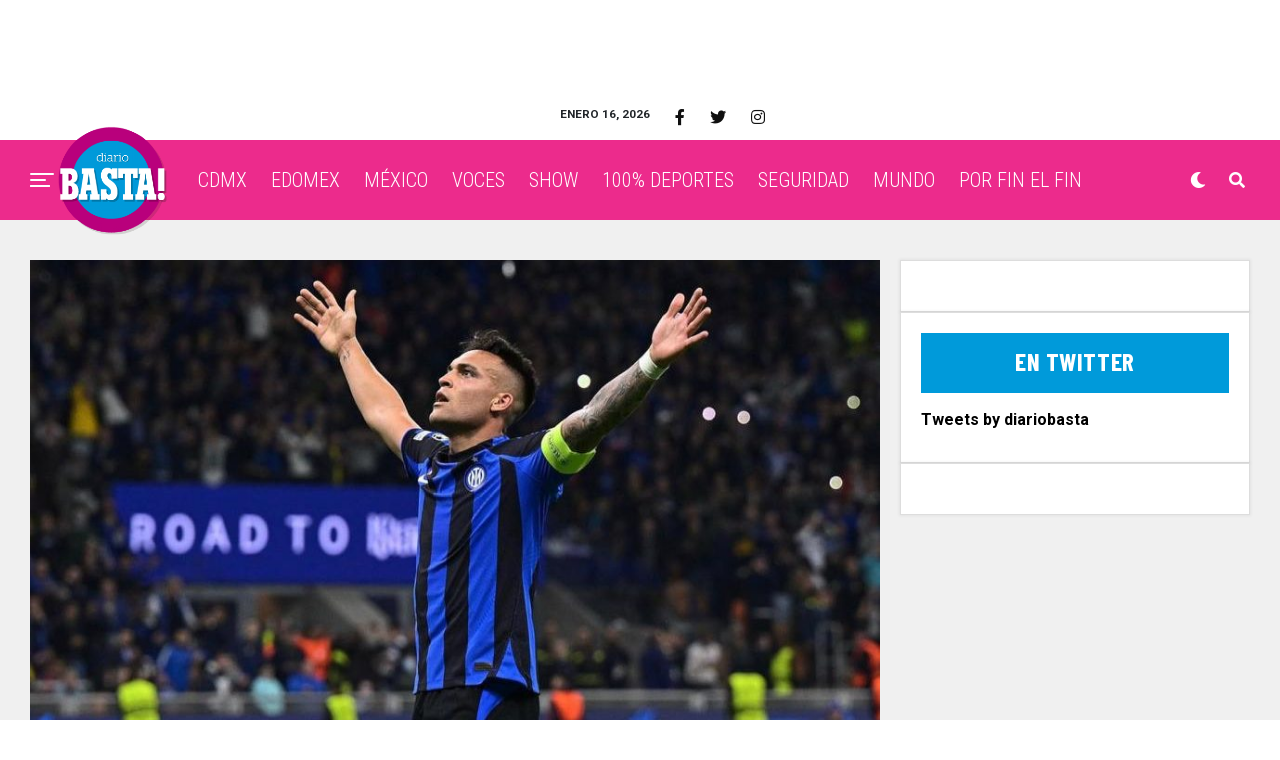

--- FILE ---
content_type: text/html; charset=UTF-8
request_url: https://diariobasta.com/2023/05/16/milan-es-azul-y-negro/
body_size: 22977
content:
<!DOCTYPE html>
<html lang="es-MX">
<head>
<meta charset="UTF-8" >
<meta name="viewport" id="viewport" content="width=device-width, initial-scale=1.0, maximum-scale=1.0, minimum-scale=1.0, user-scalable=no" />

	<!-- This site is optimized with the Yoast SEO plugin v18.4.1 - https://yoast.com/wordpress/plugins/seo/ -->
	<title>Milán es azul y negro en la Champions League &ndash; Diario Basta!</title>
	<meta name="description" content="Con gol de Lautaro Martínez, el Inter de Milán volvió a vencer al AC Milán (3-0 En El Global) y se calificó a la final de la UEFA Champions League" />
	<meta name="robots" content="index, follow, max-snippet:-1, max-image-preview:large, max-video-preview:-1" />
	<link rel="canonical" href="https://diariobasta.com/2023/05/16/milan-es-azul-y-negro/" />
	<meta name="twitter:label1" content="Escrito por" />
	<meta name="twitter:data1" content="Emiliano Ortiz" />
	<meta name="twitter:label2" content="Tiempo de lectura" />
	<meta name="twitter:data2" content="2 minutos" />
	<script type="application/ld+json" class="yoast-schema-graph">{"@context":"https://schema.org","@graph":[{"@type":"Organization","@id":"https://diariobasta.com/#organization","name":"Diario Basta!","url":"https://diariobasta.com/","sameAs":["https://www.facebook.com/DiarioBasta/","https://www.instagram.com/diariobasta/","https://www.youtube.com/channel/UCx7takOq1Nlm4Kn_GGUeIMg","https://twitter.com/diariobasta"],"logo":{"@type":"ImageObject","@id":"https://diariobasta.com/#logo","inLanguage":"es-MX","url":"","contentUrl":"","caption":"Diario Basta!"},"image":{"@id":"https://diariobasta.com/#logo"}},{"@type":"WebSite","@id":"https://diariobasta.com/#website","url":"https://diariobasta.com/","name":"Diario Basta!","description":"El periódico digital de la Ciudad de México","publisher":{"@id":"https://diariobasta.com/#organization"},"potentialAction":[{"@type":"SearchAction","target":{"@type":"EntryPoint","urlTemplate":"https://diariobasta.com/?s={search_term_string}"},"query-input":"required name=search_term_string"}],"inLanguage":"es-MX"},{"@type":"ImageObject","@id":"https://diariobasta.com/2023/05/16/milan-es-azul-y-negro/#primaryimage","inLanguage":"es-MX","url":"https://diariobasta.com/wp-content/uploads/2023/05/WhatsApp-Image-2023-05-16-at-6.50.20-PM-e1684342675200.jpeg","contentUrl":"https://diariobasta.com/wp-content/uploads/2023/05/WhatsApp-Image-2023-05-16-at-6.50.20-PM-e1684342675200.jpeg","width":916,"height":593},{"@type":"WebPage","@id":"https://diariobasta.com/2023/05/16/milan-es-azul-y-negro/#webpage","url":"https://diariobasta.com/2023/05/16/milan-es-azul-y-negro/","name":"Milán es azul y negro en la Champions League &ndash; Diario Basta!","isPartOf":{"@id":"https://diariobasta.com/#website"},"primaryImageOfPage":{"@id":"https://diariobasta.com/2023/05/16/milan-es-azul-y-negro/#primaryimage"},"datePublished":"2023-05-17T01:04:57+00:00","dateModified":"2023-05-17T16:58:06+00:00","description":"Con gol de Lautaro Martínez, el Inter de Milán volvió a vencer al AC Milán (3-0 En El Global) y se calificó a la final de la UEFA Champions League","breadcrumb":{"@id":"https://diariobasta.com/2023/05/16/milan-es-azul-y-negro/#breadcrumb"},"inLanguage":"es-MX","potentialAction":[{"@type":"ReadAction","target":["https://diariobasta.com/2023/05/16/milan-es-azul-y-negro/"]}]},{"@type":"BreadcrumbList","@id":"https://diariobasta.com/2023/05/16/milan-es-azul-y-negro/#breadcrumb","itemListElement":[{"@type":"ListItem","position":1,"name":"Inicio","item":"https://diariobasta.com/"},{"@type":"ListItem","position":2,"name":"100% Deportes","item":"https://diariobasta.com/category/100-deportes/"},{"@type":"ListItem","position":3,"name":"Milán es azul y negro en la Champions League"}]},{"@type":"Article","@id":"https://diariobasta.com/2023/05/16/milan-es-azul-y-negro/#article","isPartOf":{"@id":"https://diariobasta.com/2023/05/16/milan-es-azul-y-negro/#webpage"},"author":{"@id":"https://diariobasta.com/#/schema/person/a1cd768e224b791fa6bd5931e063ceb7"},"headline":"Milán es azul y negro en la Champions League","datePublished":"2023-05-17T01:04:57+00:00","dateModified":"2023-05-17T16:58:06+00:00","mainEntityOfPage":{"@id":"https://diariobasta.com/2023/05/16/milan-es-azul-y-negro/#webpage"},"wordCount":444,"commentCount":0,"publisher":{"@id":"https://diariobasta.com/#organization"},"image":{"@id":"https://diariobasta.com/2023/05/16/milan-es-azul-y-negro/#primaryimage"},"thumbnailUrl":"https://diariobasta.com/wp-content/uploads/2023/05/WhatsApp-Image-2023-05-16-at-6.50.20-PM-e1684342675200.jpeg","keywords":["AC Milan","Inter de Milán","UEFA Champions League"],"articleSection":["100% Deportes","100% Deportes Columnistas"],"inLanguage":"es-MX","potentialAction":[{"@type":"CommentAction","name":"Comment","target":["https://diariobasta.com/2023/05/16/milan-es-azul-y-negro/#respond"]}]},{"@type":"Person","@id":"https://diariobasta.com/#/schema/person/a1cd768e224b791fa6bd5931e063ceb7","name":"Emiliano Ortiz","image":{"@type":"ImageObject","@id":"https://diariobasta.com/#personlogo","inLanguage":"es-MX","url":"https://secure.gravatar.com/avatar/02515990edae99e33d6a7ce65afd0254?s=96&d=mm&r=g","contentUrl":"https://secure.gravatar.com/avatar/02515990edae99e33d6a7ce65afd0254?s=96&d=mm&r=g","caption":"Emiliano Ortiz"},"url":"https://diariobasta.com/author/emiliano-ortiz-olivares/"}]}</script>
	<!-- / Yoast SEO plugin. -->


<link rel='dns-prefetch' href='//cdnjs.cloudflare.com' />
<link rel='dns-prefetch' href='//cdn.fluidplayer.com' />
<link rel='dns-prefetch' href='//stackpath.bootstrapcdn.com' />
<link rel='dns-prefetch' href='//ajax.googleapis.com' />
<link rel='dns-prefetch' href='//use.fontawesome.com' />
<link rel='dns-prefetch' href='//fonts.googleapis.com' />
<link rel='dns-prefetch' href='//s.w.org' />
<link rel="alternate" type="application/rss+xml" title="Diario Basta! &raquo; Feed" href="https://diariobasta.com/feed/" />
<link rel="alternate" type="application/rss+xml" title="Diario Basta! &raquo; RSS de los comentarios" href="https://diariobasta.com/comments/feed/" />
<link rel="alternate" type="application/rss+xml" title="Diario Basta! &raquo; Milán es azul y negro en la Champions League RSS de los comentarios" href="https://diariobasta.com/2023/05/16/milan-es-azul-y-negro/feed/" />
		<script type="text/javascript">
			window._wpemojiSettings = {"baseUrl":"https:\/\/s.w.org\/images\/core\/emoji\/13.0.1\/72x72\/","ext":".png","svgUrl":"https:\/\/s.w.org\/images\/core\/emoji\/13.0.1\/svg\/","svgExt":".svg","source":{"concatemoji":"https:\/\/diariobasta.com\/wp-includes\/js\/wp-emoji-release.min.js?ver=5.6.16"}};
			!function(e,a,t){var n,r,o,i=a.createElement("canvas"),p=i.getContext&&i.getContext("2d");function s(e,t){var a=String.fromCharCode;p.clearRect(0,0,i.width,i.height),p.fillText(a.apply(this,e),0,0);e=i.toDataURL();return p.clearRect(0,0,i.width,i.height),p.fillText(a.apply(this,t),0,0),e===i.toDataURL()}function c(e){var t=a.createElement("script");t.src=e,t.defer=t.type="text/javascript",a.getElementsByTagName("head")[0].appendChild(t)}for(o=Array("flag","emoji"),t.supports={everything:!0,everythingExceptFlag:!0},r=0;r<o.length;r++)t.supports[o[r]]=function(e){if(!p||!p.fillText)return!1;switch(p.textBaseline="top",p.font="600 32px Arial",e){case"flag":return s([127987,65039,8205,9895,65039],[127987,65039,8203,9895,65039])?!1:!s([55356,56826,55356,56819],[55356,56826,8203,55356,56819])&&!s([55356,57332,56128,56423,56128,56418,56128,56421,56128,56430,56128,56423,56128,56447],[55356,57332,8203,56128,56423,8203,56128,56418,8203,56128,56421,8203,56128,56430,8203,56128,56423,8203,56128,56447]);case"emoji":return!s([55357,56424,8205,55356,57212],[55357,56424,8203,55356,57212])}return!1}(o[r]),t.supports.everything=t.supports.everything&&t.supports[o[r]],"flag"!==o[r]&&(t.supports.everythingExceptFlag=t.supports.everythingExceptFlag&&t.supports[o[r]]);t.supports.everythingExceptFlag=t.supports.everythingExceptFlag&&!t.supports.flag,t.DOMReady=!1,t.readyCallback=function(){t.DOMReady=!0},t.supports.everything||(n=function(){t.readyCallback()},a.addEventListener?(a.addEventListener("DOMContentLoaded",n,!1),e.addEventListener("load",n,!1)):(e.attachEvent("onload",n),a.attachEvent("onreadystatechange",function(){"complete"===a.readyState&&t.readyCallback()})),(n=t.source||{}).concatemoji?c(n.concatemoji):n.wpemoji&&n.twemoji&&(c(n.twemoji),c(n.wpemoji)))}(window,document,window._wpemojiSettings);
		</script>
		<style type="text/css">
img.wp-smiley,
img.emoji {
	display: inline !important;
	border: none !important;
	box-shadow: none !important;
	height: 1em !important;
	width: 1em !important;
	margin: 0 .07em !important;
	vertical-align: -0.1em !important;
	background: none !important;
	padding: 0 !important;
}
</style>
	<link rel='stylesheet' id='ads-for-wp-front-css-css'  href='https://diariobasta.com/wp-content/plugins/ads-for-wp/public/assets/css/adsforwp-front.min.css?ver=1.9.31' type='text/css' media='all' />
<link rel='stylesheet' id='pb_animate-css'  href='https://diariobasta.com/wp-content/plugins/ays-popup-box/public/css/animate.css?ver=5.2.9' type='text/css' media='all' />
<link rel='stylesheet' id='ppress-frontend-css'  href='https://diariobasta.com/wp-content/plugins/wp-user-avatar/assets/css/frontend.min.css?ver=3.2.9' type='text/css' media='all' />
<link rel='stylesheet' id='ppress-flatpickr-css'  href='https://diariobasta.com/wp-content/plugins/wp-user-avatar/assets/flatpickr/flatpickr.min.css?ver=3.2.9' type='text/css' media='all' />
<link rel='stylesheet' id='ppress-select2-css'  href='https://diariobasta.com/wp-content/plugins/wp-user-avatar/assets/select2/select2.min.css?ver=5.6.16' type='text/css' media='all' />
<link rel='stylesheet' id='ql-jquery-ui-css'  href='//ajax.googleapis.com/ajax/libs/jqueryui/1.12.1/themes/smoothness/jquery-ui.css?ver=5.6.16' type='text/css' media='all' />
<link rel='stylesheet' id='zox-custom-style-css'  href='https://diariobasta.com/wp-content/themes/zoxpress/style.css?ver=5.6.16' type='text/css' media='all' />
<style id='zox-custom-style-inline-css' type='text/css'>


	a,
	a:visited,
	a:hover h2.zox-s-title1,
	a:hover h2.zox-s-title1-feat,
	a:hover h2.zox-s-title2,
	a:hover h2.zox-s-title3,
	.zox-post-body p a,
	h3.zox-post-cat a,
	.sp-template a,
	.sp-data-table a,
	span.zox-author-name a,
	a:hover h2.zox-authors-latest,
	span.zox-authors-name a:hover,
	#zox-side-wrap a:hover {
		color: #ec2b8c;
	}

	.zox-s8 a:hover h2.zox-s-title1,
	.zox-s8 a:hover h2.zox-s-title1-feat,
	.zox-s8 a:hover h2.zox-s-title2,
	.zox-s8 a:hover h2.zox-s-title3 {
		box-shadow: 15px 0 0 #fff, -10px 0 0 #fff;
		color: #ec2b8c;
	}

	.woocommerce-message:before,
	.woocommerce-info:before,
	.woocommerce-message:before,
	.woocommerce .star-rating span:before,
	span.zox-s-cat,
	h3.zox-post-cat a,
	.zox-s6 span.zox-s-cat,
	.zox-s8 span.zox-s-cat,
	.zox-widget-side-trend-wrap .zox-art-text:before {
		color: #ec2b8c;
	}

	.zox-widget-bgp,
	.zox-widget-bgp.zox-widget-txtw .zox-art-wrap,
	.zox-widget-bgp.zox-widget-txtw .zox-widget-featl-sub .zox-art-wrap,
	.zox-s4 .zox-widget-bgp span.zox-s-cat,
	.woocommerce span.onsale,
	.zox-s7 .zox-byline-wrap:before,
	.zox-s3 span.zox-s-cat,
	.zox-o1 span.zox-s-cat,
	.zox-s3 .zox-widget-side-trend-wrap .zox-art-text:before,
	.sp-table-caption,
	#zox-search-form #zox-search-submit,
	#zox-search-form2 #zox-search-submit2,
	.pagination .current,
	.pagination a:hover,
	.zox-o6 span.zox-s-cat {
		background: #ec2b8c;
	}

	.woocommerce .widget_price_filter .ui-slider .ui-slider-handle,
	.woocommerce #respond input#submit.alt,
	.woocommerce a.button.alt,
	.woocommerce button.button.alt,
	.woocommerce input.button.alt,
	.woocommerce #respond input#submit.alt:hover,
	.woocommerce a.button.alt:hover,
	.woocommerce button.button.alt:hover,
	.woocommerce input.button.alt:hover {
		background-color: #ec2b8c;
	}

	.woocommerce-error,
	.woocommerce-info,
	.woocommerce-message {
		border-top-color: #ec2b8c;
	}

	.zox-feat-ent1-left,
	.zox-ent1 .zox-side-widget {
		border-top: 2px solid #ec2b8c;
	}

	.zox-feat-ent3-main-wrap h2.zox-s-title2 {
		background-color: #ec2b8c;
		box-shadow: 15px 0 0 #ec2b8c, -10px 0 0 #ec2b8c;
	}

	.zox-widget-side-trend-wrap .zox-art-text:before,
	.pagination .current,
	.pagination a:hover {
		border: 1px solid #ec2b8c;
	}

	.zox-post-type {
		border: 3px solid #ec2b8c;
	}
	.zox-widget-featl-sub .zox-post-type {
		border: 2px solid #ec2b8c;
	}

	.zox-o3 h3.zox-s-cat {
		background: #ec2b8c;
	}

	.zox-widget-bgs,
	.zox-widget-bgs.zox-widget-txtw .zox-art-wrap,
	.zox-widget-bgs.zox-widget-txtw .zox-widget-featl-sub .zox-art-wrap,
	.zox-s4 .zox-widget-bgs span.zox-s-cat {
		background: #ec2b8c;
	}

	#zox-top-head-wrap {
		background: #ffffff;
	}

	span.zox-top-soc-but,
	.zox-top-nav-menu ul li a,
	span.zox-woo-cart-icon {
		color: #0f0f0f;
	}

	span.zox-woo-cart-num {
		background: #0f0f0f;
	}

	.zox-top-nav-menu ul li:hover a {
		color: #e8004d;
	}

	#zox-top-head-wrap,
	#zox-top-head,
	#zox-top-head-left,
	#zox-top-head-mid,
	#zox-top-head-right,
	.zox-top-nav-menu ul {
		height: 50px;
	}

	#zox-top-head-mid img {
		max-height: calc(50px - 20px);
	}

	.zox-top-nav-menu ul li a {
		font-size: 16px;
	}

	#zox-bot-head-wrap,
	#zox-bot-head-wrap.zox-trans-bot.zox-fix-up,
	#zox-fly-wrap,
	#zox-bot-head-wrap.zox-trans-bot:hover {
		background-color: #ec2b8c;
	}

	.zox-nav-menu ul li a,
	span.zox-nav-search-but,
	span.zox-night,
	.zox-trans-bot.zox-fix-up .zox-nav-menu ul li a,
	.zox-trans-bot.zox-fix-up span.zox-nav-search-but,
	nav.zox-fly-nav-menu ul li a,
	span.zox-fly-soc-head,
	ul.zox-fly-soc-list li a {
		color: #ffffff;
	}

	.zox-nav-menu ul li.menu-item-has-children a:after,
	.zox-nav-menu ul li.zox-mega-drop a:after {
		border-right: 1px solid #ffffff;
		border-bottom: 1px solid #ffffff;
	}

	.zox-fly-but-wrap span,
	.zox-trans-bot.zox-fix-up .zox-fly-but-wrap span,
	.zox-fly-but-wrap span {
		background: #ffffff;
	}

	.zox-nav-menu ul li:hover a,
	span.zox-nav-search-but:hover,
	span.zox-night:hover {
		color: #e8004d;
	}

	.zox-fly-but-wrap:hover span {
		background: #e8004d;
	}

	span.zox-widget-main-title {
		color: #0091f5;
	}

	#zox-foot-wrap {
		background: #e8e8e8;
	}

	#zox-foot-wrap p {
		color: #000000;
	}

	#zox-foot-wrap a {
		color: #ec2b8c;
	}

	ul.zox-foot-soc-list li a {
		border: 1px solid #ec2b8c;
	}

	span.zox-widget-side-title {
		color: #0091f5;
	}

	span.zox-post-main-title {
		color: #0091f5;
	}

	.zox-top-nav-menu ul li a {
		padding-top: calc((50px - 16px) / 2);
		padding-bottom: calc((50px - 16px) / 2);
	}

	#zox-bot-head-wrap,
	.zox-bot-head-menu,
	#zox-bot-head,
	#zox-bot-head-left,
	#zox-bot-head-right,
	#zox-bot-head-mid,
	.zox-bot-head-logo,
	.zox-bot-head-logo-main,
	.zox-nav-menu,
	.zox-nav-menu ul {
		height: 80px;
	}

	.zox-nav-menu ul li ul.sub-menu,
	.zox-nav-menu ul li.menu-item-object-category .zox-mega-dropdown {
		top: 80px;
	}

	.zox-nav-menu ul li a {
		font-size: 20px;
	}

	.zox-nav-menu ul li a {
		padding-top: calc((80px - 20px) / 2);
		padding-bottom: calc((80px - 20px) / 2);
	}

	.zox-fix-up {
		top: -80px !important;
		-webkit-transform: translate3d(0,-80px,0) !important;
	   	   -moz-transform: translate3d(0,-80px,0) !important;
	    	-ms-transform: translate3d(0,-80px,0) !important;
	     	 -o-transform: translate3d(0,-80px,0) !important;
				transform: translate3d(0,-80px,0) !important;
	}

	.zox-fix {
		top: -80px;
		-webkit-transform: translate3d(0,80px,0) !important;
	   	   -moz-transform: translate3d(0,80px,0) !important;
	    	-ms-transform: translate3d(0,80px,0) !important;
	     	 -o-transform: translate3d(0,80px,0) !important;
				transform: translate3d(0,80px,0) !important;
	}

	.zox-fix-up .zox-nav-menu ul li a {
		padding-top: calc((60px - 20px) / 2);
		padding-bottom: calc((60px - 20px) / 2);
	}

	.zox-feat-ent1-grid,
	.zox-feat-ent2-bot,
	.zox-feat-net1-grid {
		grid-template-columns: auto 350px;
	}

	body,
	span.zox-s-cat,
	span.zox-ad-label,
	.woocommerce ul.product_list_widget li a,
	.woocommerce ul.product_list_widget span.product-title,
	.woocommerce #reviews #comments ol.commentlist li .comment-text p.meta,
	.woocommerce div.product p.price,
	.woocommerce div.product p.price ins,
	.woocommerce div.product p.price del,
	.woocommerce ul.products li.product .price del,
	.woocommerce ul.products li.product .price ins,
	.woocommerce ul.products li.product .price,
	.woocommerce #respond input#submit,
	.woocommerce a.button,
	.woocommerce button.button,
	.woocommerce input.button,
	.woocommerce .widget_price_filter .price_slider_amount .button,
	.woocommerce span.onsale,
	.woocommerce-review-link,
	#woo-content p.woocommerce-result-count,
	.woocommerce div.product .woocommerce-tabs ul.tabs li a,
	.woocommerce .woocommerce-breadcrumb,
	.woocommerce #respond input#submit.alt,
	.woocommerce a.button.alt,
	.woocommerce button.button.alt,
	.woocommerce input.button.alt {
		font-family: 'Roboto', sans-serif;
		font-weight: 400;
		text-transform: None;
	}

	#zox-woo-side-wrap span.zox-widget-side-title,
	span.zox-authors-name a,
	h1.zox-author-top-head {
		font-family: 'Roboto', sans-serif;
	}

	p.zox-s-graph,
	span.zox-post-excerpt p,
	.zox-post-body p,
	.zox-post-body blockquote p,
	#woo-content p,
	#zox-404 p,
	.zox-post-body ul li,
	.zox-post-body ol li {
		font-family: 'Roboto', sans-serif;
		font-weight: 400;
		text-transform: None;
	}

	.zox-nav-menu ul li a,
	.zox-top-nav-menu ul li a,
	nav.zox-fly-nav-menu ul li a {
		font-family: 'Roboto Condensed', sans-serif;
		font-weight: 300;
		text-transform: Capitalize;
	}

	.zox-nav-menu ul li ul.zox-mega-list li a,
	.zox-nav-menu ul li ul.zox-mega-list li a p {
		font-family: 'Roboto Condensed', sans-serif;
	}

	h2.zox-s-title1,
	h2.zox-s-title1-feat,
	.woocommerce div.product .product_title,
	.woocommerce .related h2,
	#woo-content .summary p.price,
	.woocommerce div.product .woocommerce-tabs .panel h2,
	#zox-404 h1,
	h1.zox-post-title,
	.zox-widget-side-trend-wrap .zox-art-text:before {
		font-family: 'Roboto Condensed', sans-serif;
		font-weight: 700;
		text-transform: Capitalize;
	}

	span.zox-widget-main-title {
		font-family: 'Barlow Condensed', sans-serif;
		font-weight: 700;
		text-transform: Capitalize;
	}

	span.zox-widget-side-title {
		font-family: 'Barlow Condensed', sans-serif;
		font-weight: 700;
		text-transform: Capitalize;
	}

	span.zox-post-main-title {
		font-family: 'Roboto', sans-serif;
		font-weight: 900;
		text-transform: Capitalize;
	}

	h2.zox-s-title2,
	h2.zox-s-title3,
	span.zox-woo-cart-num,
	p.zox-search-p,
	.alp-related-posts .current .post-title,
	.alp-related-posts-wrapper .alp-related-post .post-title,
	.zox-widget-txtw span.zox-widget-main-title {
		font-family: 'Roboto Condensed', sans-serif;
		font-weight: 800;
		text-transform: Capitalize;
	}

	.zox-post-width {
		margin: 0 auto;
		max-width: calc(1240px + 60px);
	}


	

			.zox-head-width {
				margin: 0 auto;
				max-width: calc(1390px + 60px);
			}
			.zox-nav-menu ul li.zox-mega-drop .zox-mega-dropdown {
							left: calc(((100vw - 100%) /2) * -1);
			}
				

			#zox-home-main-wrap {
				margin: 0 auto;
				padding: 0 30px;
				max-width: calc(1320px + 60px);
			}
			.zox-body-width,
			.zox-widget-feat-wrap.zox-o1 .zox-art-text-cont,
			.zox-widget-feat-wrap.zox-o4 .zox-art-text-cont,
			.zox-widget-feat-main.zox-o1 .zox-art-text-cont,
			.zox-widget-feat-main.zox-o4 .zox-art-text-cont {
				margin: 0 auto;
				max-width: none;
			}
				

			#zox-bot-head-left {
				display: grid;
			}
			#zox-bot-head {
				grid-template-columns: 24px auto 60px;
			}
			.zox-bot-head-menu {
				padding: 0 0 0 36px;
			}
				

	.zox-fix-up {
		-webkit-box-shadow: 0 0.5rem 1rem 0 rgba(21,21,30,0.08);
		   -moz-box-shadow: 0 0.5rem 1rem 0 rgba(21,21,30,0.08);
			-ms-box-shadow: 0 0.5rem 1rem 0 rgba(21,21,30,0.08);
			 -o-box-shadow: 0 0.5rem 1rem 0 rgba(21,21,30,0.08);
				box-shadow: 0 0.5rem 1rem 0 rgba(21,21,30,0.08);
	}
		

	.single .zox-article-wrap,
	.single #zox-main-body-wrap {
		padding-top: 0;
	}
	span.zox-post-img-cap {
		padding: 8px 30px 0;
	}
	.zox-post-top-wrap .zox-post-img-wrap .zox-post-width {
		padding: 0;
		max-width: 1600px;
	}
	#zox-lead-bot {
		padding: 20px 0;
	}
			

			.zox-alp-side {
				display: none;
			}
			.zox-auto-post-grid {
				grid-gap: 20px;
				grid-template-columns: minmax(0, auto) 350px;
			}
			

.zox-nav-links {
	display: none;
	}
	

					#zox-home-body-wrap {
						grid-template-columns: auto 350px;
						}
						

	.zox-byline-wrap {
		display: none;
	}
	

	span.zox-byline-date {
		display: none;
	}
	

	.zox-post-body p a {
		box-shadow: inset 0 -1px 0 0 #fff, inset 0 -2px 0 0 #ec2b8c;
		color: #000;
	}
	.zox-post-body p a:hover {
		color: #ec2b8c;
	}
	

			.zox-widget-main-head {
				margin: 0 0 20px;
			}
			h4.zox-widget-main-title {
				border-bottom: 1px solid #ddd;
				position: relative;
				text-align: left;
			}
			span.zox-widget-main-title {
				color: #0091f5;
				border-bottom: 3px solid #0091f5;
				display: inline-block;
				font-size: 1.75rem;
				padding: 0 0 5px;
				position: relative;
					bottom: -1px;
				text-transform: uppercase;
			}
			

			.zox-widget-side-head {
				margin: 0 0 15px;
			}
			h4.zox-widget-side-title {
				text-align: left;
			}
			span.zox-widget-side-title {
				font-size: .875rem;
				letter-spacing: .02em;
				text-transform: uppercase;
			}
			

		.zox-post-main-head {
			margin: 0 0 20px;
		}
		h4.zox-post-main-title {
			border-bottom: 1px solid #ddd;
			position: relative;
			text-align: left;
		}
		span.zox-post-main-title {
			color: #0091f5;
			border-bottom: 3px solid #0091f5;
			display: inline-block;
			font-size: 1.75rem;
			padding: 0 0 5px;
			position: relative;
				bottom: -1px;
			text-transform: uppercase;
		}
		

		#zox-lead-top-wrap {
			position: relative;
			height: 0;
		}
		#zox-lead-top-in {
			clip: rect(0,auto,auto,0);
			overflow: hidden;
			position: absolute;
				left: 0;
				top: 0;
			z-index: 1;
			zoom: 1;
			width: 100%;
			height: 100%;
		}
		#zox-lead-top {
			position: fixed;
				top: 0;
				left: 0;
		}
		

		ul.zox-post-soc-list {
			display: grid;
			grid-gap: 5px;
			left: 5px;
		}
		ul.zox-post-soc-list li {
			background: #888;
			border: none;
			border-radius: 5px;
			-webkit-transition: none;
			   -moz-transition: none;
			    -ms-transition: none;
				 -o-transition: none;
					transition: none;
			width: 40px;
			height: 40px;
		}
		ul.zox-post-soc-stat-list li,
		ul.zox-alp-soc-list li {
			background: #888;
			border: none;
			border-radius: 5px;
			color: #fff;
			-webkit-transition: none;
			   -moz-transition: none;
			    -ms-transition: none;
				 -o-transition: none;
					transition: none;
		}
		ul.zox-post-soc-stat-list li:hover,
		ul.zox-alp-soc-list li:hover {
			background: #888;
			font-size: 18px;
		}
		ul.zox-post-soc-list li:hover,
		ul.zox-post-soc-list li.zox-post-soc-email:hover,
		ul.zox-post-soc-list li.zox-post-soc-com:hover {
			background: #888;
			font-size: 18px;
		}
		.zox-dark ul.zox-post-soc-stat-list li,
		.zox-dark ul.zox-alp-soc-list li,
		.zox-dark ul.zox-post-soc-stat-list li.zox-post-soc-fb,
		.zox-dark ul.zox-alp-soc-list li.zox-alp-soc-fb,
		.zox-dark ul.zox-post-soc-stat-list li.zox-post-soc-twit,
		.zox-dark ul.zox-alp-soc-list li.zox-alp-soc-twit,
		.zox-dark ul.zox-post-soc-stat-list li.zox-post-soc-flip,
		.zox-dark ul.zox-alp-soc-list li.zox-alp-soc-flip {
			background: #333;
		}
		ul.zox-post-soc-list li.zox-post-soc-fb,
		ul.zox-post-soc-stat-list li.zox-post-soc-fb,
		ul.zox-alp-soc-list li.zox-alp-soc-fb {
			background: #3b5998;
		}
		ul.zox-post-soc-list li.zox-post-soc-twit,
		ul.zox-post-soc-stat-list li.zox-post-soc-twit,
		ul.zox-alp-soc-list li.zox-alp-soc-twit {
			background: #55acee;
		}
		ul.zox-post-soc-list li.zox-post-soc-flip,
		ul.zox-post-soc-stat-list li.zox-post-soc-flip,
		ul.zox-alp-soc-list li.zox-alp-soc-flip {
			background: #f52828;
		}
		@media screen and (max-width: 1023px) {
			.zox-post-soc-scroll {
				height: 40px !important;
			}
			ul.zox-post-soc-list {
				display: inline;
				left: 0;
			}
			ul.zox-post-soc-list li {
				border-left: 1px solid #fff !important;
				border-radius: 0;
			}
		}
		


		
</style>
<link rel='stylesheet' id='fontawesome-child-css'  href='https://use.fontawesome.com/releases/v5.5.0/css/all.css?ver=5.6.16' type='text/css' media='all' />
<link rel='stylesheet' id='zox-custom-child-style-css'  href='https://diariobasta.com/wp-content/themes/zoxpress-child-theme/style.css?ver=1.6.3' type='text/css' media='all' />
<link rel='stylesheet' id='zox-reset-css'  href='https://diariobasta.com/wp-content/themes/zoxpress/css/reset.css?ver=5.6.16' type='text/css' media='all' />
<link rel='stylesheet' id='fontawesome-css'  href='https://use.fontawesome.com/releases/v5.12.1/css/all.css?ver=5.6.16' type='text/css' media='all' />
<link rel='stylesheet' id='zox-fonts-css'  href='//fonts.googleapis.com/css?family=Heebo%3A300%2C400%2C500%2C700%2C800%2C900%7CAlegreya%3A400%2C500%2C700%2C800%2C900%7CJosefin+Sans%3A300%2C400%2C600%2C700%7CLibre+Franklin%3A300%2C400%2C500%2C600%2C700%2C800%2C900%7CFrank+Ruhl+Libre%3A300%2C400%2C500%2C700%2C900%7CNunito+Sans%3A300%2C400%2C600%2C700%2C800%2C900%7CMontserrat%3A300%2C400%2C500%2C600%2C700%2C800%2C900%7CAnton%3A400%7CNoto+Serif%3A400%2C700%7CNunito%3A300%2C400%2C600%2C700%2C800%2C900%7CRajdhani%3A300%2C400%2C500%2C600%2C700%7CTitillium+Web%3A300%2C400%2C600%2C700%2C900%7CPT+Serif%3A400%2C400i%2C700%2C700i%7CAmiri%3A400%2C400i%2C700%2C700i%7COswald%3A300%2C400%2C500%2C600%2C700%7CRoboto+Mono%3A400%2C700%7CBarlow+Semi+Condensed%3A700%2C800%2C900%7CPoppins%3A300%2C400%2C500%2C600%2C700%2C800%2C900%7CRoboto+Condensed%3A300%2C400%2C700%7CRoboto%3A300%2C400%2C500%2C700%2C900%7CPT+Serif%3A400%2C700%7COpen+Sans+Condensed%3A300%2C700%7COpen+Sans%3A700%7CSource+Serif+Pro%3A400%2C600%2C700%7CIM+Fell+French+Canon%3A400%2C400i%7CRoboto%3A100%2C100i%2C200%2C+200i%2C300%2C300i%2C400%2C400i%2C500%2C500i%2C600%2C600i%2C700%2C700i%2C800%2C800i%2C900%2C900i%7CRoboto%3A100%2C100i%2C200%2C+200i%2C300%2C300i%2C400%2C400i%2C500%2C500i%2C600%2C600i%2C700%2C700i%2C800%2C800i%2C900%2C900i%7CRoboto+Condensed%3A100%2C100i%2C200%2C+200i%2C300%2C300i%2C400%2C400i%2C500%2C500i%2C600%2C600i%2C700%2C700i%2C800%2C800i%2C900%2C900i%7CRoboto+Condensed%3A100%2C100i%2C200%2C+200i%2C300%2C300i%2C400%2C400i%2C500%2C500i%2C600%2C600i%2C700%2C700i%2C800%2C800i%2C900%2C900i%7CRoboto+Condensed%3A100%2C100i%2C200%2C+200i%2C300%2C300i%2C400%2C400i%2C500%2C500i%2C600%2C600i%2C700%2C700i%2C800%2C800i%2C900%2C900i%7CBarlow+Condensed%3A100%2C100i%2C200%2C+200i%2C300%2C300i%2C400%2C400i%2C500%2C500i%2C600%2C600i%2C700%2C700i%2C800%2C800i%2C900%2C900i%7CBarlow+Condensed%3A100%2C100i%2C200%2C+200i%2C300%2C300i%2C400%2C400i%2C500%2C500i%2C600%2C600i%2C700%2C700i%2C800%2C800i%2C900%2C900i%26subset%3Dlatin%2Clatin-ext%2Ccyrillic%2Ccyrillic-ext%2Cgreek-ext%2Cgreek%2Cvietnamese' type='text/css' media='all' />
<link rel='stylesheet' id='zox-media-queries-css'  href='https://diariobasta.com/wp-content/themes/zoxpress/css/media-queries.css?ver=5.6.16' type='text/css' media='all' />
<link rel='stylesheet' id='TH-Fonts-css'  href='https://diariobasta.com/wp-content/themes/zoxpress-child-theme/fonts/fonts.css' type='text/css' media='all' />
<link rel='stylesheet' id='BootstrapStyles-css'  href='https://stackpath.bootstrapcdn.com/bootstrap/4.5.2/css/bootstrap.min.css' type='text/css' media='all' />
<script type='text/javascript' src='https://cdnjs.cloudflare.com/ajax/libs/jquery/1.12.4/jquery.min.js' id='jquery-js'></script>
<script type='text/javascript' id='ays-pb-js-extra'>
/* <![CDATA[ */
var pbLocalizeObj = {"ajax":"https:\/\/diariobasta.com\/wp-admin\/admin-ajax.php","seconds":"seconds","thisWillClose":"This will close in","icons":{"close_icon":"<svg class=\"ays_pb_material_close_icon\" xmlns=\"https:\/\/www.w3.org\/2000\/svg\" height=\"36px\" viewBox=\"0 0 24 24\" width=\"36px\" fill=\"#000000\" alt=\"Pop-up Close\"><path d=\"M0 0h24v24H0z\" fill=\"none\"\/><path d=\"M19 6.41L17.59 5 12 10.59 6.41 5 5 6.41 10.59 12 5 17.59 6.41 19 12 13.41 17.59 19 19 17.59 13.41 12z\"\/><\/svg>","close_circle_icon":"<svg class=\"ays_pb_material_close_circle_icon\" xmlns=\"https:\/\/www.w3.org\/2000\/svg\" height=\"24\" viewBox=\"0 0 24 24\" width=\"36\" alt=\"Pop-up Close\"><path d=\"M0 0h24v24H0z\" fill=\"none\"\/><path d=\"M12 2C6.47 2 2 6.47 2 12s4.47 10 10 10 10-4.47 10-10S17.53 2 12 2zm5 13.59L15.59 17 12 13.41 8.41 17 7 15.59 10.59 12 7 8.41 8.41 7 12 10.59 15.59 7 17 8.41 13.41 12 17 15.59z\"\/><\/svg>","volume_up_icon":"<svg class=\"ays_pb_fa_volume\" xmlns=\"https:\/\/www.w3.org\/2000\/svg\" height=\"24\" viewBox=\"0 0 24 24\" width=\"36\"><path d=\"M0 0h24v24H0z\" fill=\"none\"\/><path d=\"M3 9v6h4l5 5V4L7 9H3zm13.5 3c0-1.77-1.02-3.29-2.5-4.03v8.05c1.48-.73 2.5-2.25 2.5-4.02zM14 3.23v2.06c2.89.86 5 3.54 5 6.71s-2.11 5.85-5 6.71v2.06c4.01-.91 7-4.49 7-8.77s-2.99-7.86-7-8.77z\"\/><\/svg>","volume_mute_icon":"<svg xmlns=\"https:\/\/www.w3.org\/2000\/svg\" height=\"24\" viewBox=\"0 0 24 24\" width=\"24\"><path d=\"M0 0h24v24H0z\" fill=\"none\"\/><path d=\"M7 9v6h4l5 5V4l-5 5H7z\"\/><\/svg>"}};
/* ]]> */
</script>
<script type='text/javascript' src='https://diariobasta.com/wp-content/plugins/ays-popup-box/public/js/ays-pb-public.js?ver=5.2.9' id='ays-pb-js'></script>
<script type='text/javascript' src='https://cdn.fluidplayer.com/v3/current/fluidplayer.min.js?ver=5.6.16' id='fluid-player-js-js'></script>
<script type='text/javascript' src='https://diariobasta.com/wp-content/plugins/wp-user-avatar/assets/flatpickr/flatpickr.min.js?ver=5.6.16' id='ppress-flatpickr-js'></script>
<script type='text/javascript' src='https://diariobasta.com/wp-content/plugins/wp-user-avatar/assets/select2/select2.min.js?ver=5.6.16' id='ppress-select2-js'></script>
<link rel="https://api.w.org/" href="https://diariobasta.com/wp-json/" /><link rel="alternate" type="application/json" href="https://diariobasta.com/wp-json/wp/v2/posts/247436" /><meta name="generator" content="WordPress 5.6.16" />
<link rel='shortlink' href='https://diariobasta.com/?p=247436' />
<link rel="alternate" type="application/json+oembed" href="https://diariobasta.com/wp-json/oembed/1.0/embed?url=https%3A%2F%2Fdiariobasta.com%2F2023%2F05%2F16%2Fmilan-es-azul-y-negro%2F" />
<link rel="alternate" type="text/xml+oembed" href="https://diariobasta.com/wp-json/oembed/1.0/embed?url=https%3A%2F%2Fdiariobasta.com%2F2023%2F05%2F16%2Fmilan-es-azul-y-negro%2F&#038;format=xml" />
		<script type="text/javascript">              
				jQuery(document).ready( function($) {    
					if ($('#adsforwp-hidden-block').length == 0 ) {
						$.getScript("https://diariobasta.com/front.js");
					}
				});
		</script>
				
		<!-- GA Google Analytics @ https://m0n.co/ga -->
		<script async src="https://www.googletagmanager.com/gtag/js?id=UA-52329905-4"></script>
		<script>
			window.dataLayer = window.dataLayer || [];
			function gtag(){dataLayer.push(arguments);}
			gtag('js', new Date());
			gtag('config', 'UA-52329905-4');
		</script>

	<meta name="google-site-verification" content="V4se5EDEEuVZMHPdQFXDpPF0QJOmQqGbUEJi5eFOBsc" />
<!-- Google Tags -->
<script type="text/javascript">
  window.googletag = window.googletag || {cmd: []};
</script>
<script type="text/javascript">
  googletag.cmd.push(function() {

    // TH-SECCION-POPUP
    // googletag.defineSlot('/153935700/TH-SECCION-POPUP', [[720, 480], [300, 250]], 'div-gpt-ad-1606854013686-0')
	// .addService(googletag.pubads());
	
    // TH-HOME-POPUP
    googletag.defineSlot('/153935700/TH-HOME-POPUP', [[300, 250], [720, 480]], 'div-gpt-ad-1606846984157-0')
	.addService(googletag.pubads());
    // TH-HOME-SIDEBAR-TOP
	googletag.defineSlot('/153935700/TH-HOME-SIDEBAR-TOP', [[300, 381], [300, 400], [300, 480], [300, 250]], 'div-gpt-ad-1611945780482-0')
	.addService(googletag.pubads());
    // TH-HOME-SIDEBAR-BB-1
    googletag.defineSlot('/153935700/TH-HOME-SIDEBAR-BB-1', [[300, 381], [300, 250], [300, 400]], 'div-gpt-ad-1611945930187-0')
	.addService(googletag.pubads());
    // TH-HOME-SIDEBAR-BB-2
	googletag.defineSlot('/153935700/TH-HOME-SIDEBAR-BB-2', [[300, 250], [300, 381]], 'div-gpt-ad-1613717359666-0')
	.addService(googletag.pubads());
    // TH-HOME-SIDEBAR-BB-3
    googletag.defineSlot('/153935700/TH-HOME-SIDEBAR-BB-3', [[300, 600], [300, 480], [300, 400]], 'div-gpt-ad-1606853053881-0')
	.addService(googletag.pubads());

    // TH-NOTA-POPUP
    googletag.defineSlot('/153935700/TH-NOTA-POPUP', [[720, 480], [300, 250]], 'div-gpt-ad-1606791816563-0')
	.addService(googletag.pubads());
    // TH-NOTA-SIDEBAR-TOP
    googletag.defineSlot('/153935700/TH-SINGLE-SIDEBAR-TOP', [[300, 250], [300, 381]], 'div-gpt-ad-1613718370867-0')
	.addService(googletag.pubads());
    // TH-NOTA-SIDEBAR-BB-1
    googletag.defineSlot('/153935700/TH-NOTA-SIDEBAR-BB-1', [[300, 250], [300, 400]], 'div-gpt-ad-1606843549780-0')
	.addService(googletag.pubads());

    // TH-SECCION-POPUP
    googletag.defineSlot('/153935700/TH-SECCION-POPUP', [[720, 480], [300, 250]], 'div-gpt-ad-1606854013686-0')
	.addService(googletag.pubads());

    /***************************************/
    googletag.pubads().collapseEmptyDivs();
    googletag.enableServices();
    /***************************************/

  });

</script>

<!-- HOTJAR -->
<script>
    (function(h,o,t,j,a,r){
        h.hj=h.hj||function(){(h.hj.q=h.hj.q||[]).push(arguments)};
        h._hjSettings={hjid:512030,hjsv:6};
        a=o.getElementsByTagName('head')[0];
        r=o.createElement('script');r.async=1;
        r.src=t+h._hjSettings.hjid+j+h._hjSettings.hjsv;
        a.appendChild(r);
    })(window,document,'https://static.hotjar.com/c/hotjar-','.js?sv=');
</script>

<!-- FB SDK -->
<script async defer crossorigin="anonymous" src="https://connect.facebook.net/en_US/sdk.js#xfbml=1&version=v8.0" nonce="99yhqJBo"></script>

<!-- Begin comScore Tag -->
<script>
  var _comscore = _comscore || [];
  _comscore.push({ c1: "2", c2: "35497458" });
  (function() {
    var s = document.createElement("script"), el = document.getElementsByTagName("script")[0]; s.async = true;
    s.src = "https://sb.scorecardresearch.com/cs/35497458/beacon.js";
    el.parentNode.insertBefore(s, el);
  })();
</script>
<!-- End comScore Tag -->	<meta name="theme-color" content="#ec2b8c" />
			<meta property="og:type" content="article" />
													<meta property="og:image" content="https://diariobasta.com/wp-content/uploads/2023/05/WhatsApp-Image-2023-05-16-at-6.50.20-PM-e1684342675200-916x576.jpeg" />
				<meta name="twitter:image" content="https://diariobasta.com/wp-content/uploads/2023/05/WhatsApp-Image-2023-05-16-at-6.50.20-PM-e1684342675200-916x576.jpeg" />
						<meta property="og:url" content="https://diariobasta.com/2023/05/16/milan-es-azul-y-negro/" />
			<meta property="og:title" content="Milán es azul y negro en la Champions League" />
			<meta property="og:description" content="Visitas Con gol de Lautaro Martínez, el Inter de Milán volvió a vencer al AC Milán (3-0 En El Global) y se calificó a la final de la UEFA Champions League &nbsp; Carlos Horta Martínez  El Inter disputará una final de la Liga de Campeones de la UEFA después de batir 1-0 al Milán (3-0 [&hellip;]" />
			<meta name="twitter:card" content="summary_large_image">
			<meta name="twitter:url" content="https://diariobasta.com/2023/05/16/milan-es-azul-y-negro/">
			<meta name="twitter:title" content="Milán es azul y negro en la Champions League">
			<meta name="twitter:description" content="Visitas Con gol de Lautaro Martínez, el Inter de Milán volvió a vencer al AC Milán (3-0 En El Global) y se calificó a la final de la UEFA Champions League &nbsp; Carlos Horta Martínez  El Inter disputará una final de la Liga de Campeones de la UEFA después de batir 1-0 al Milán (3-0 [&hellip;]">
			<link rel="apple-touch-icon" sizes="180x180" href="/wp-content/uploads/fbrfg/apple-touch-icon.png">
<link rel="icon" type="image/png" sizes="32x32" href="/wp-content/uploads/fbrfg/favicon-32x32.png">
<link rel="icon" type="image/png" sizes="16x16" href="/wp-content/uploads/fbrfg/favicon-16x16.png">
<link rel="manifest" href="/wp-content/uploads/fbrfg/site.webmanifest">
<link rel="mask-icon" href="/wp-content/uploads/fbrfg/safari-pinned-tab.svg" color="#5bbad5">
<link rel="shortcut icon" href="/wp-content/uploads/fbrfg/favicon.ico">
<meta name="msapplication-TileColor" content="#da532c">
<meta name="msapplication-config" content="/wp-content/uploads/fbrfg/browserconfig.xml">
<meta name="theme-color" content="#ffffff"><link rel="pingback" href="https://diariobasta.com/xmlrpc.php"><link rel="icon" href="https://diariobasta.com/wp-content/uploads/2021/03/cropped-Logo_DiarioBasta@sm-32x32.png" sizes="32x32" />
<link rel="icon" href="https://diariobasta.com/wp-content/uploads/2021/03/cropped-Logo_DiarioBasta@sm-192x192.png" sizes="192x192" />
<link rel="apple-touch-icon" href="https://diariobasta.com/wp-content/uploads/2021/03/cropped-Logo_DiarioBasta@sm-180x180.png" />
<meta name="msapplication-TileImage" content="https://diariobasta.com/wp-content/uploads/2021/03/cropped-Logo_DiarioBasta@sm-270x270.png" />
		<style type="text/css" id="wp-custom-css">
			.zox-top-soc-wrap {
    height: 22px;
}

.zox-top-soc-wrap a {
    height: 22px;
}

.datesite{
	    text-transform: uppercase;
    font-size: 14px;
    font-weight: bold;
}


span.zox-widget-side-title {
    font-size: 1.575rem;
    color: white;
}

h4.zox-widget-side-title {
    text-align: center;
    margin: 16px 0 16px 0px;
}

.zox-widget-side-head {
   background: #009ada;
}

.dbsbnote1{
	width: 728px;
  margin: 0 auto;
}		</style>
		  <!--<script async src="https://www.googletagmanager.com/gtag/js?id=UA-52329905-1"></script>
  <script>
    window.dataLayer = window.dataLayer || [];
    function gtag(){dataLayer.push(arguments);}
    gtag('js', new Date());
    gtag('config', 'UA-52329905-1');
  </script>-->

  <!-- Global site tag (gtag.js) - Google Analytics -->
<script async src="https://www.googletagmanager.com/gtag/js?id=G-PR9LJZ0C68"></script>
<script>
  window.dataLayer = window.dataLayer || [];
  function gtag(){dataLayer.push(arguments);}
  gtag('js', new Date());

  gtag('config', 'G-PR9LJZ0C68');
</script>



  <!-- Bidder Header -->
  <script src="//i.e-planning.net/layers/hbdfp2.js" id="hbepl" async data-isv="us.img.e-planning.net" data-sv="ads.us.e-planning.net" data-ci="2fcd3"></script>

  <script async src="https://securepubads.g.doubleclick.net/tag/js/gpt.js"></script>


  			<!-- <script>
			window.googletag = window.googletag || {cmd: []};
			googletag.cmd.push(function() {
				googletag.defineSlot('/153935700/TH-Nota-B1', [300, 250], 'div-gpt-ad-1585423926273-0').addService(googletag.pubads());
				googletag.pubads().enableSingleRequest();
				googletag.enableServices();
			});
		</script>
		<script>
			window.googletag = window.googletag || {cmd: []};
			googletag.cmd.push(function() {
				googletag.defineSlot('/153935700/TH-Nota-B2', [[300, 250], [250, 250]], 'div-gpt-ad-1585424440847-0').addService(googletag.pubads());
				googletag.pubads().enableSingleRequest();
				googletag.enableServices();
			});
		</script> -->
	
	
			<style>
			.av_pop_modals_17{
				display: block !important;
			}

			.av_pop_modals_18{
				display: none !important;
			}

			.av_pop_modals_20{
				display: none !important;
			}
		</style>
	
	
	
	
	
	
	






  <!-- Begin comScore Tag -->
  <script>
    var _comscore = _comscore || [];
    _comscore.push({ c1: "2", c2: "6906559" });
    (function() {
      var s = document.createElement("script"), el = document.getElementsByTagName("script")[0]; s.async = true;
      s.src = (document.location.protocol == "https:" ? "https://sb" : "http://b") + ".scorecardresearch.com/beacon.js";
      el.parentNode.insertBefore(s, el);
    })();
  </script>
  <!-- End comScore Tag -->
  <!--<script async src="https://pagead2.googlesyndication.com/pagead/js/adsbygoogle.js?client=ca-pub-5778186246466760"
     crossorigin="anonymous"></script>-->

<!--<script data-ad-client="ca-pub-4500669741776131" async src="https://pagead2.googlesyndication.com/pagead/js/adsbygoogle.js"></script>-->
</head>
<body class="post-template-default single single-post postid-247436 single-format-standard wp-embed-responsive zox-s4 zox-net2" >
	<noscript>
    	<img src="https://sb.scorecardresearch.com/p?c1=2&c2=6906559S&cv=2.0&cj=1" />
  	</noscript>

	<div id="zox-fly-wrap">
	<div id="zox-fly-menu-top" class="left relative">
		<div id="zox-fly-logo" class="left relative">
							<a href="https://diariobasta.com/"><img src="https://diariobasta.com/wp-content/uploads/2021/03/cropped-Logo_DiarioBasta@sm.png" alt="Diario Basta!" data-rjs="2" /></a>
					</div><!--zox-fly-logo-->
		<div class="zox-fly-but-wrap zox-fly-but-menu zox-fly-but-click">
			<span></span>
			<span></span>
			<span></span>
			<span></span>
		</div><!--zox-fly-but-wrap-->
	</div><!--zox-fly-menu-top-->
	<div id="zox-fly-menu-wrap">
		<nav class="zox-fly-nav-menu left relative">
			<div class="menu-main-menu-container"><ul id="menu-main-menu" class="menu"><li id="menu-item-169763" class="menu-item menu-item-type-taxonomy menu-item-object-category menu-item-169763"><a href="https://diariobasta.com/category/cdmx/">CDMX</a></li>
<li id="menu-item-169764" class="menu-item menu-item-type-taxonomy menu-item-object-category menu-item-169764"><a href="https://diariobasta.com/category/estado-de-mexico/">EDOMEX</a></li>
<li id="menu-item-169765" class="menu-item menu-item-type-taxonomy menu-item-object-category menu-item-169765"><a href="https://diariobasta.com/category/mexico/">MÉXICO</a></li>
<li id="menu-item-169766" class="menu-item menu-item-type-taxonomy menu-item-object-category menu-item-169766"><a href="https://diariobasta.com/category/voces/">VOCES</a></li>
<li id="menu-item-243329" class="menu-item menu-item-type-taxonomy menu-item-object-category menu-item-243329"><a href="https://diariobasta.com/category/show/">SHOW</a></li>
<li id="menu-item-169770" class="menu-item menu-item-type-taxonomy menu-item-object-category current-post-ancestor current-menu-parent current-post-parent menu-item-169770"><a href="https://diariobasta.com/category/columnistas-100-deportes/">100% DEPORTES</a></li>
<li id="menu-item-169768" class="menu-item menu-item-type-taxonomy menu-item-object-category menu-item-169768"><a href="https://diariobasta.com/category/seguridad/">SEGURIDAD</a></li>
<li id="menu-item-169767" class="menu-item menu-item-type-taxonomy menu-item-object-category menu-item-169767"><a href="https://diariobasta.com/category/mundo/">MUNDO</a></li>
<li id="menu-item-225636" class="menu-item menu-item-type-taxonomy menu-item-object-category menu-item-225636"><a href="https://diariobasta.com/category/por-fin-el-fin/">POR FIN EL FIN</a></li>
</ul></div>		</nav>
	</div><!--zox-fly-menu-wrap-->
	<div id="zox-fly-soc-wrap">
		<span class="zox-fly-soc-head">Síguenos</span>
		<ul class="zox-fly-soc-list left relative">
							<li><a href="https://www.facebook.com/DiarioBasta/" target="_blank" class="fab fa-facebook-f"></a></li>
										<li><a href="https://twitter.com/diariobasta" target="_blank" class="fab fa-twitter"></a></li>
										<li><a href="https://www.instagram.com/diariobasta/" target="_blank" class="fab fa-instagram"></a></li>
													<li><a href="https://www.youtube.com/channel/UCx7takOq1Nlm4Kn_GGUeIMg" target="_blank" class="fab fa-youtube"></a></li>
														</ul>
	</div><!--zox-fly-soc-wrap-->
</div><!--zox-fly-wrap-->	<div id="zox-site" class="left zoxrel ">
		<div id="zox-search-wrap">
			<div class="zox-search-cont">
				<p class="zox-search-p">¿Qué estás buscando?</p>
				<div class="zox-search-box">
					<form method="get" id="zox-search-form" action="https://diariobasta.com/">
	<input type="text" name="s" id="zox-search-input" value="Buscar" onfocus='if (this.value == "Buscar") { this.value = ""; }' onblur='if (this.value == "Buscar") { this.value = ""; }' />
	<input type="submit" id="zox-search-submit" value="Buscar" />
</form>				</div><!--zox-search-box-->
			</div><!--zox-serach-cont-->
			<div class="zox-search-but-wrap zox-search-click">
				<span></span>
				<span></span>
			</div><!--zox-search-but-wrap-->
		</div><!--zox-search-wrap-->
				<div id="zox-site-wall" class="left zoxrel">
			<div id="zox-lead-top-wrap">
				<div id="zox-lead-top-in">
					<div id="zox-lead-top" class="home-top">
																		<style>
@media screen and (max-width: 600px) {
  .banner-clasificados img{
    max-width: 100% !important;
 }
}
@media screen and (min-width: 601px) {
  .banner-clasificados img{
    max-width: 728px !important;
 }
}
</style>
<a style="display:none; max-width: 720px !important; margin:0 auto;" class="banner-clasificados" href="">
<img src="https://diariobasta.com/wp-content/uploads/2025/12/DB-tlalpan-SP-9-11-dic-2025.jpeg">
<a>

<script async src="https://securepubads.g.doubleclick.net/tag/js/gpt.js"></script>
<script>
  window.googletag = window.googletag || {cmd: []};
  googletag.cmd.push(function() {
    googletag.defineSlot('/153935700/DB-SB1-HOME', [728, 90], 'div-gpt-ad-1636332068914-0').addService(googletag.pubads());
    googletag.pubads().enableSingleRequest();
    googletag.enableServices();
  });
</script>

<!-- /153935700/DB-SB1-HOME -->
<div id='div-gpt-ad-1636332068914-0' style='min-width: 728px; min-height: 90px;'>
  <script>
    googletag.cmd.push(function() { googletag.display('div-gpt-ad-1636332068914-0'); });
  </script>
</div>					</div><!--zox-lead-top-->
				</div><!--zox-lead-top-in-->
			</div><!--zox-lead-top-wrap-->


			<div id="zox-site-main" class="left zoxrel">
				<header id="zox-main-head-wrap" class="left zoxrel zox-trans-head">
																							<div id="zox-top-head-wrap" class="left relative">
		<div class="zox-head-width">
		<div id="zox-top-head" class="relative">
			<div id="zox-top-head-left">
																</div><!--zox-top-head-left-->
			<div id="zox-top-head-mid">
							</div><!--zox-top-head-mid-->
			<div id="zox-top-head-right">
															<div class="zox-top-soc-wrap">
	<p class="datesite" style="font-size: 0.74em;">
		enero 16, 2026	</p>
			<a href="https://www.facebook.com/DiarioBasta/" target="_blank"><span class="zox-top-soc-but fab fa-facebook-f"></span></a>
				<a href="https://twitter.com/diariobasta" target="_blank"><span class="zox-top-soc-but fab fa-twitter"></span></a>
				<a href="https://www.instagram.com/diariobasta/" target="_blank"><span class="zox-top-soc-but fab fa-instagram"></span></a>
					<a href="https://www.youtube.com/channel/UCx7takOq1Nlm4Kn_GGUeIMg" target="_blank"><span class="zox-top-soc-but fab fa-youtube"></span></a>
				</div><!--zox-top-soc-wrap-->
												</div><!--zox-top-head-right-->
		</div><!--zox-top-head-->
	</div><!--zox-head-width-->
</div><!--zox-top-head-wrap-->																	<div id="zox-bot-head-wrap" class="left zoxrel">
	<div class="zox-head-width">
		<div id="zox-bot-head">
			<div id="zox-bot-head-left">
				<div class="zox-fly-but-wrap zoxrel zox-fly-but-click">
					<span></span>
					<span></span>
					<span></span>
					<span></span>
				</div><!--zox-fly-but-wrap-->
			</div><!--zox-bot-head-left-->
			<div id="zox-bot-head-mid" class="relative">
				<div class="zox-bot-head-logo">
					<div class="zox-bot-head-logo-main">
													<a href="https://diariobasta.com/"><img src="https://diariobasta.com/wp-content/uploads/2021/03/cropped-Logo_DiarioBasta@sm.png" alt="Diario Basta!" data-rjs="2" /></a>
											</div><!--zox-bot-head-logo-main-->
																<h2 class="zox-logo-title">Diario Basta!</h2>
									</div><!--zox-bot-head-logo-->
				<div class="zox-bot-head-menu">
					<div class="zox-nav-menu">
						<div class="menu-main-menu-container"><ul id="menu-main-menu-1" class="menu"><li class="menu-item menu-item-type-taxonomy menu-item-object-category menu-item-169763"><a href="https://diariobasta.com/category/cdmx/">CDMX</a></li>
<li class="menu-item menu-item-type-taxonomy menu-item-object-category menu-item-169764"><a href="https://diariobasta.com/category/estado-de-mexico/">EDOMEX</a></li>
<li class="menu-item menu-item-type-taxonomy menu-item-object-category menu-item-169765"><a href="https://diariobasta.com/category/mexico/">MÉXICO</a></li>
<li class="menu-item menu-item-type-taxonomy menu-item-object-category menu-item-169766"><a href="https://diariobasta.com/category/voces/">VOCES</a></li>
<li class="menu-item menu-item-type-taxonomy menu-item-object-category menu-item-243329"><a href="https://diariobasta.com/category/show/">SHOW</a></li>
<li class="menu-item menu-item-type-taxonomy menu-item-object-category current-post-ancestor current-menu-parent current-post-parent menu-item-169770"><a href="https://diariobasta.com/category/columnistas-100-deportes/">100% DEPORTES</a></li>
<li class="menu-item menu-item-type-taxonomy menu-item-object-category menu-item-169768"><a href="https://diariobasta.com/category/seguridad/">SEGURIDAD</a></li>
<li class="menu-item menu-item-type-taxonomy menu-item-object-category menu-item-169767"><a href="https://diariobasta.com/category/mundo/">MUNDO</a></li>
<li class="menu-item menu-item-type-taxonomy menu-item-object-category menu-item-225636"><a href="https://diariobasta.com/category/por-fin-el-fin/">POR FIN EL FIN</a></li>
</ul></div>					</div><!--zox-nav-menu-->
				</div><!--zox-bot-head-menu-->
			</div><!--zox-bot-head-mid-->
			<div id="zox-bot-head-right">
									<span class="zox-night zox-night-mode fas fa-moon"></span>
								<span class="zox-nav-search-but fas fa-search zox-search-click"></span>
			</div><!--zox-bot-head-right-->
		</div><!--zox-bot-head-->
	</div><!--zox-head-width-->
</div><!--zox-bot-head-wrap-->				</header><!---zox-main-header-wrap-->
				<div id="zox-site-grid"><div data-id="84772" style="text-align:center; margin-top:10px; margin-bottom:10px; margin-left:px; margin-right:px;" class="afw afw_group afw_group afwadgroupid-84772"></div>
					<div id="zox-site-wall-small">
																																								<div id="zox-main-body-wrap" class="left relative">
              	<div class="zox-alp-width">
	<div class="zox-auto-post-grid">
		<div class="zox-alp-side zox-sticky-side">
			<div class="zox-alp-side-in">
				<div class="alp-related-posts-wrapper">
	<div class="alp-related-posts">
				<div class="alp-related-post post-247436 current" data-id="247436" data-document-title="">
		
						<div class="post-details">
				<p class="post-meta">
												<a class="post-category" href="https://diariobasta.com/category/100-deportes/">100% Deportes</a>
													<a class="post-category" href="https://diariobasta.com/category/columnistas-100-deportes/">100% Deportes Columnistas</a>
										</p>
				<a class="post-title" href="https://diariobasta.com/2023/05/16/milan-es-azul-y-negro/">Milán es azul y negro en la Champions League</a>
			</div>
												 	<div class="zox-alp-soc-wrap">
 		<ul class="zox-alp-soc-list">
 			<a href="#" onclick="window.open('http://www.facebook.com/sharer.php?u=https://diariobasta.com/2023/05/16/milan-es-azul-y-negro/&amp;t=Milán es azul y negro en la Champions League', 'facebookShare', 'width=626,height=436'); return false;" title="Share on Facebook">
 				<li class="zox-alp-soc-fb"><span class="fab fa-facebook-f"></span></li>
 			</a>
 			<a href="#" onclick="window.open('http://twitter.com/share?text=Milán es azul y negro en la Champions League &amp;url=https://diariobasta.com/2023/05/16/milan-es-azul-y-negro/', 'twitterShare', 'width=626,height=436'); return false;" title="Tweet This Post">
 				<li class="zox-alp-soc-twit"><span class="fab fa-twitter"></span></li>
 			</a>
 			<a href="#" onclick="window.open('https://share.flipboard.com/bookmarklet/popout?v=Milán es azul y negro en la Champions League&url=https://diariobasta.com/2023/05/16/milan-es-azul-y-negro/&utm_medium=article-share&utm_campaign=tools&utm_source=Diario Basta!', 'flipboardShare', 'width=626,height=436'); return false;" title="Share on Flipboard">
 				<li class="zox-alp-soc-flip"><span class="fab fa-flipboard"></span></li>
 			</a>
 			<a href="mailto:?subject=Milán es azul y negro en la Champions League&amp;BODY=I found this article interesting and thought of sharing it with you. Check it out: https://diariobasta.com/2023/05/16/milan-es-azul-y-negro/">
 				<li class="zox-alp-soc-com"><span class="fas fa-envelope"></span></li>
 			</a>
 		</ul>
 	</div>
 									</div>
					<div class="alp-advert">
							</div>
				<div class="alp-related-post post-360799 " data-id="360799" data-document-title="">
		
						<div class="post-details">
				<p class="post-meta">
												<a class="post-category" href="https://diariobasta.com/category/100-deportes/">100% Deportes</a>
													<a class="post-category" href="https://diariobasta.com/category/columnistas-100-deportes/">100% Deportes Columnistas</a>
										</p>
				<a class="post-title" href="https://diariobasta.com/2026/01/16/chivas-base-de-la-seleccion-mexicana-para-juegos-ante-panama-y-bolivia/">Chivas, base de la Selección Mexicana para juegos ante Panamá y Bolivia</a>
			</div>
												 	<div class="zox-alp-soc-wrap">
 		<ul class="zox-alp-soc-list">
 			<a href="#" onclick="window.open('http://www.facebook.com/sharer.php?u=https://diariobasta.com/2023/05/16/milan-es-azul-y-negro/&amp;t=Milán es azul y negro en la Champions League', 'facebookShare', 'width=626,height=436'); return false;" title="Share on Facebook">
 				<li class="zox-alp-soc-fb"><span class="fab fa-facebook-f"></span></li>
 			</a>
 			<a href="#" onclick="window.open('http://twitter.com/share?text=Milán es azul y negro en la Champions League &amp;url=https://diariobasta.com/2023/05/16/milan-es-azul-y-negro/', 'twitterShare', 'width=626,height=436'); return false;" title="Tweet This Post">
 				<li class="zox-alp-soc-twit"><span class="fab fa-twitter"></span></li>
 			</a>
 			<a href="#" onclick="window.open('https://share.flipboard.com/bookmarklet/popout?v=Milán es azul y negro en la Champions League&url=https://diariobasta.com/2023/05/16/milan-es-azul-y-negro/&utm_medium=article-share&utm_campaign=tools&utm_source=Diario Basta!', 'flipboardShare', 'width=626,height=436'); return false;" title="Share on Flipboard">
 				<li class="zox-alp-soc-flip"><span class="fab fa-flipboard"></span></li>
 			</a>
 			<a href="mailto:?subject=Milán es azul y negro en la Champions League&amp;BODY=I found this article interesting and thought of sharing it with you. Check it out: https://diariobasta.com/2023/05/16/milan-es-azul-y-negro/">
 				<li class="zox-alp-soc-com"><span class="fas fa-envelope"></span></li>
 			</a>
 		</ul>
 	</div>
 									</div>
			</div><!--alp-related-posts-->
</div><!--alp-related-posts-wrapper-->			</div><!--zox-alp-side-in-->
		</div><!--zox-alp-side-->
		<div class="zox-auto-post-main">
			<article id="post-247436" class="post-247436 post type-post status-publish format-standard has-post-thumbnail hentry category-100-deportes category-columnistas-100-deportes tag-ac-milan tag-inter-de-milan tag-uefa-champions-league" class="zox-post-wrap" itemscope itemtype="http://schema.org/NewsArticle">
														<div class="zox-article-wrap zoxrel left zox100">
						<meta itemscope itemprop="mainEntityOfPage"  itemType="https://schema.org/WebPage" itemid="https://diariobasta.com/2023/05/16/milan-es-azul-y-negro/"/>
													<div class="zox-post-top-wrap zoxrel left zox100">
																																									<div class="zox-post-img-wrap zox-alp-img-full">
										<div class="zox-post-width">
																	<div class="zox-post-img left zoxrel zoxlh0" itemprop="image" itemscope itemtype="https://schema.org/ImageObject">
				<img width="916" height="593" src="https://diariobasta.com/wp-content/uploads/2023/05/WhatsApp-Image-2023-05-16-at-6.50.20-PM-e1684342675200.jpeg" class="flipboard-image wp-post-image" alt="" loading="lazy" srcset="https://diariobasta.com/wp-content/uploads/2023/05/WhatsApp-Image-2023-05-16-at-6.50.20-PM-e1684342675200.jpeg 916w, https://diariobasta.com/wp-content/uploads/2023/05/WhatsApp-Image-2023-05-16-at-6.50.20-PM-e1684342675200-300x194.jpeg 300w, https://diariobasta.com/wp-content/uploads/2023/05/WhatsApp-Image-2023-05-16-at-6.50.20-PM-e1684342675200-768x497.jpeg 768w, https://diariobasta.com/wp-content/uploads/2023/05/WhatsApp-Image-2023-05-16-at-6.50.20-PM-e1684342675200-800x518.jpeg 800w" sizes="(max-width: 916px) 100vw, 916px" />								<meta itemprop="url" content="https://diariobasta.com/wp-content/uploads/2023/05/WhatsApp-Image-2023-05-16-at-6.50.20-PM-e1684342675200.jpeg">
				<meta itemprop="width" content="916">
				<meta itemprop="height" content="593">
			</div><!--zox-post-img-->
							<span class="zox-post-img-cap"></span>
													</div><!--zox-post-width-->
									</div><!--zox-post-img-wrap-->
									<div class="zox-post-title-wrap zox-tit2 zox-post-head-min">
										<div class="zox-post-width">
											<header class="zox-post-head-wrap left zoxrel zox100">
	<div class="zox-post-head zoxrel">
		<h3 class="zox-post-cat">
			<a class="zox-post-cat-link" href="https://diariobasta.com/category/100-deportes/"><span class="zox-post-cat">100% Deportes</span></a>
		</h3>
		<h1 class="zox-post-title left entry-title" itemprop="headline">Milán es azul y negro en la Champions League</h1>
				<div class="zox-post-info-wrap">
							<div class="zox-post-byline-wrap zox-post-byline-date">
					<div class="zox-author-info-wrap">
						<div class="zox-post-date-wrap">
							<p>Publicado</p> <span class="zox-post-date updated"><time class="post-date updated" itemprop="datePublished" datetime="2023-05-16">mayo 16, 2023</time></span>
							<meta itemprop="dateModified" content="2023-05-17"/>
						</div><!--zox-post-date-wrap-->
					</div><!--zox-author-info-wrap-->
				</div><!--zox-post-byline-wrap-->
							<!--<div class="zox-post-soc-top-wrap">
							</div>--><!--zox-post-soc-top-wrap-->
		</div><!--zox-post-info-wrap-->
				<div id="th-single-before-content-wrap">
			<div id="th-single-before-content" class="th-single-before-content" role="complementary">
				
            <div 
                class="elfsight-widget-social-share-buttons elfsight-widget" 
                data-elfsight-social-share-buttons-options="%7B%22items%22%3A%5B%7B%22network%22%3A%22facebook%22%2C%22buttonText%22%3A%22Facebook%22%7D%2C%7B%22network%22%3A%22twitter%22%2C%22buttonText%22%3A%22Twitter%22%7D%2C%7B%22network%22%3A%22whatsapp%22%2C%22buttonText%22%3A%22WhatsApp%22%7D%2C%7B%22network%22%3A%22fb-messenger%22%2C%22buttonText%22%3A%22Messenger%22%7D%2C%7B%22network%22%3A%22telegram%22%2C%22buttonText%22%3A%22Telegram%22%7D%5D%2C%22moreToggle%22%3Afalse%2C%22msgMore%22%3A%22M%5Cu00e1s%22%2C%22msgClose%22%3A%22Cerrar%22%2C%22customUrl%22%3A%22%22%2C%22location%22%3A%22inline%22%2C%22position%22%3A%22center%22%2C%22columns%22%3A%22auto%22%2C%22gutter%22%3A5%2C%22hideOnMobile%22%3Afalse%2C%22elements%22%3A%5B%22icon%22%2C%22text%22%5D%2C%22shape%22%3A%22rectangle%22%2C%22width%22%3A%22auto%22%2C%22style%22%3A%22default%22%2C%22iconColor%22%3A%22white%22%2C%22bgColor%22%3A%22native%22%2C%22iconColorOnHover%22%3A%22white%22%2C%22bgColorOnHover%22%3A%22black%22%2C%22animation%22%3A%22slide%22%2C%22transparency%22%3A100%2C%22transparencyOnHover%22%3A100%2C%22widgetId%22%3A%224%22%7D" 
                data-elfsight-social-share-buttons-version="1.6.0"
                data-elfsight-widget-id="elfsight-social-share-buttons-4">
            </div>
            			</div>
		</div>
			</div><!--zox-post-head-->
</header><!--zox-post-head-wrap-->										</div><!--zox-post-width-->
									</div><!--zox-post-title-wrap-->
															</div><!--zox-post-top-wrap-->
												<div class="zox-post-main-grid">
							<div class="zox-post-width">
								<div class="zox-post-main-wrap zoxrel left zox100">
									<div class="zox-post-main">
																				<div class="zox-post-body-wrap left zoxrel">
	<div class="zox-post-body left zoxrel zox100">
		<h5 style="color:#da0080;display:none;">  Visitas</h5>
<p><strong>Con gol de Lautaro Martínez, el Inter de Milán volvió a vencer al AC Milán (3-0 En El Global) y se calificó a la final de la UEFA Champions League</strong></p>
<p>&nbsp;</p>
<p><em>Carlos Horta Martínez </em></p>
<p>El <strong>Inter</strong> disputará una final de la <strong><span style="color: #ff00ff;"><a style="color: #ff00ff;" href="https://diariobasta.com/">Liga de Campeones de la UEFA</a></span></strong> después de batir 1-0 al Milán (3-0 global) gracias al gol del argentino Lautaro Martínez, protagonista de una eliminatoria más que completa que devuelve a los nerazzurri a la final de finales 13 años después de la última vez.</p>
<p>Los de Simone Inzaghi fueron netamente superiores a sus vecinos de Milán en los 180 minutos de eliminatoria y accedieron disputarán merecidamente la final de Estambul ante el vencedor del duelo entre el Manchester City y el Real Madrid.</p>
<p>No hubo milagro. Vamos, ni siquiera el intento de prender una veladora para que esto sucediera. Si el Derby della Madonnina se pintó de azul en la ida, en la vuelta se confirmó que en Milan solo existió un equipo y ese fue el Internazionale.</p>
<p>Como decíamos, el Inter de Milán dominó el primer tiempo y tuvo las contadísimas llegadas claras de peligro. Primero, Mike Maignan evitó apenas al minuto 2 el primer gol del encuentro cortesía de Edin Dzeko.</p>
<p>El<strong> AC Milan</strong> contestó casi 10 minutos más tarde. Brahim Díaz se plantó en el corazón del área luego de un centro desde la izquierda, sin embargo, el ex Real Madrid disparó muy suave al arco de Andre Onana.</p>
<p>En el segundo lapso las cosas cambiaron un poco. Un Inter de Milán sabiendo llevar los ritmos del partido, y el AC Milan sin imaginación para romper la defensa neroazurri.</p>
<p>Fue hasta los 73 minutos cuando el cero se rompió y el Inter de ilán confirmó, no solo su victoria, sino el pase a la Final de la UEFA Champions League. Lautaro Martínez recibió un gran pase de Romelu Lukaku para que el argentino, a primer palo, pusiera el 1-0 en el marcador.</p>
<p>Con este resultado, el Inter de Milán jugará su sexta final de UEFA Champions League, con saldo de dos derrotas y tres victorias, la última en 2010 cuando derrotó al Bayern Munich. El rival: Manchester City o Real Madrid.</p>
<p><strong>VUELVE</strong></p>
<p>Tras 13 años de destierro, el Inter de Milán vuelve a una Final de Champions League; su rival, el vencedor entre el Manchester City y el Real Madrid, hoy empatados 1-1 tras la ida.</p>
<p><span style="color: #ff00ff;">Te puede interesar: </span><strong><span style="color: #ff00ff;"><a style="color: #ff00ff;" href="https://diariobasta.com/2023/05/16/tigres-vs-rayados-se-juegan-mas-que-el-orgullo-regional/">Tigres y Rayados, se juegan más que el orgullo regional</a></span></strong></p>
			</div><!--zox-post-body-->
	<div class="zox-post-body-bot left zoxrel zox100">
		<div class="zox-post-body-width">
			<div class="zox-post-tags left zoxrel zox100">
				<span class="zox-post-tags-header">En este artículo</span><span itemprop="keywords"><a href="https://diariobasta.com/tag/ac-milan/" rel="tag">AC Milan</a>, <a href="https://diariobasta.com/tag/inter-de-milan/" rel="tag">Inter de Milán</a>, <a href="https://diariobasta.com/tag/uefa-champions-league/" rel="tag">UEFA Champions League</a></span>
			</div><!--zox-post-tags-->
						<div class="zox-posts-nav-link">
							</div><!--zox-posts-nav-link-->
						<div class="zox-org-wrap" itemprop="publisher" itemscope itemtype="https://schema.org/Organization">
				<div class="zox-org-logo" itemprop="logo" itemscope itemtype="https://schema.org/ImageObject">
											<img src="https://diariobasta.com/wp-content/uploads/2021/03/cropped-Logo_DiarioBasta@sm.png"/>
						<meta itemprop="url" content="https://diariobasta.com/wp-content/uploads/2021/03/cropped-Logo_DiarioBasta@sm.png">
									</div><!--zox-org-logo-->
				<meta itemprop="name" content="Diario Basta!">
			</div><!--zox-org-wrap-->
					</div><!--zox-post-body-width-->
	</div><!--zox-post-body-bot-->
</div><!--zox-post-body-wrap-->									</div><!--zox-post-main-->
								</div><!--zox-post-main-wrap-->
							</div><!--zox-post-width-->
						</div><!--zox-post-main-grid-->
																	</div><!--zox-article-wrap-->
						<div class="zox-post-more-wrap left zoxrel zox100">
		<div class="zox-post-width">
			<div class="zox-post-more left zoxrel zox100">
				<div class="zox-post-main-head left zoxrel zox100">
					<h4 class="zox-post-main-title">
						<span class="zox-post-main-title">Te puede interesar</span>
					</h4>
				</div><!--zox-widget-main-head-->
													<div class="zox-post-more-grid zox-div4 left zoxrel zox100">
            								<div class="zox-art-wrap zoxrel zox-art-mid">
			<div class="zox-art-grid">
			<div class="zox-art-img zoxrel zox100 zoxlh0">
				<a href="https://diariobasta.com/2026/01/03/santi-gimenez-de-3-a-4-meses-de-baja-su-recuperacion-tendra-que-esperar/" rel="bookmark">
				<img width="600" height="337" src="https://diariobasta.com/wp-content/uploads/2026/01/PORTADA-BASTA-600x337.jpg" class="zox-reg-img wp-post-image" alt="" loading="lazy" srcset="https://diariobasta.com/wp-content/uploads/2026/01/PORTADA-BASTA-600x337.jpg 600w, https://diariobasta.com/wp-content/uploads/2026/01/PORTADA-BASTA-1024x576.jpg 1024w" sizes="(max-width: 600px) 100vw, 600px" />				<img width="100" height="100" src="https://diariobasta.com/wp-content/uploads/2026/01/PORTADA-BASTA-100x100.jpg" class="zox-mob-img wp-post-image" alt="" loading="lazy" srcset="https://diariobasta.com/wp-content/uploads/2026/01/PORTADA-BASTA-100x100.jpg 100w, https://diariobasta.com/wp-content/uploads/2026/01/PORTADA-BASTA-150x150.jpg 150w, https://diariobasta.com/wp-content/uploads/2026/01/PORTADA-BASTA-600x600.jpg 600w, https://diariobasta.com/wp-content/uploads/2026/01/PORTADA-BASTA-16x16.jpg 16w" sizes="(max-width: 100px) 100vw, 100px" />				</a>
			</div><!--zox-art-img-->
			<div class="zox-art-text">
	<div class="zox-art-text-cont">
					<h3 class="zox-s-cat"><span class="zox-s-cat">100% Deportes</span></h3>
				<div class="zox-art-title">
			<a href="https://diariobasta.com/2026/01/03/santi-gimenez-de-3-a-4-meses-de-baja-su-recuperacion-tendra-que-esperar/" rel="bookmark">
			<h2 class="zox-s-title2">Santi Gimenez, de 3 a 4 meses de baja; su recuperación tendrá que esperar</h2>
			</a>
		</div><!--zox-art-title-->
				<p class="zox-s-graph"></p>		
		<div class="zox-byline-wrap">
			<span class="zox-byline-name"><a href="https://diariobasta.com/author/naomi-hernandez/" title="Entradas de Naomi Hernández" rel="author">Naomi Hernández</a></span><span class="zox-byline-date"><i class="far fa-clock"></i>enero 3, 2026</span>
		</div><!--zox-byline-wrap-->
	</div><!--zox-art-text-cont-->
</div><!--zox-art-text-->		</div><!--zox-art-grid-->
	</div><!--zox-art-wrap-->            								<div class="zox-art-wrap zoxrel zox-art-mid">
			<div class="zox-art-grid">
			<div class="zox-art-img zoxrel zox100 zoxlh0">
				<a href="https://diariobasta.com/2025/12/18/peligraria-su-participacion-en-el-mundial-santi-gimenez-sera-operado-del-tobillo/" rel="bookmark">
				<img width="600" height="337" src="https://diariobasta.com/wp-content/uploads/2025/12/PORTADA-BASTA-4-17-600x337.jpg" class="zox-reg-img wp-post-image" alt="" loading="lazy" srcset="https://diariobasta.com/wp-content/uploads/2025/12/PORTADA-BASTA-4-17-600x337.jpg 600w, https://diariobasta.com/wp-content/uploads/2025/12/PORTADA-BASTA-4-17-1024x576.jpg 1024w" sizes="(max-width: 600px) 100vw, 600px" />				<img width="100" height="100" src="https://diariobasta.com/wp-content/uploads/2025/12/PORTADA-BASTA-4-17-100x100.jpg" class="zox-mob-img wp-post-image" alt="" loading="lazy" srcset="https://diariobasta.com/wp-content/uploads/2025/12/PORTADA-BASTA-4-17-100x100.jpg 100w, https://diariobasta.com/wp-content/uploads/2025/12/PORTADA-BASTA-4-17-150x150.jpg 150w, https://diariobasta.com/wp-content/uploads/2025/12/PORTADA-BASTA-4-17-600x600.jpg 600w, https://diariobasta.com/wp-content/uploads/2025/12/PORTADA-BASTA-4-17-16x16.jpg 16w" sizes="(max-width: 100px) 100vw, 100px" />				</a>
			</div><!--zox-art-img-->
			<div class="zox-art-text">
	<div class="zox-art-text-cont">
					<h3 class="zox-s-cat"><span class="zox-s-cat">100% Deportes</span></h3>
				<div class="zox-art-title">
			<a href="https://diariobasta.com/2025/12/18/peligraria-su-participacion-en-el-mundial-santi-gimenez-sera-operado-del-tobillo/" rel="bookmark">
			<h2 class="zox-s-title2">¿Peligraría su participación en el Mundial? Santi Gimenez será operado del tobillo</h2>
			</a>
		</div><!--zox-art-title-->
				<p class="zox-s-graph"></p>		
		<div class="zox-byline-wrap">
			<span class="zox-byline-name"><a href="https://diariobasta.com/author/naomi-hernandez/" title="Entradas de Naomi Hernández" rel="author">Naomi Hernández</a></span><span class="zox-byline-date"><i class="far fa-clock"></i>diciembre 18, 2025</span>
		</div><!--zox-byline-wrap-->
	</div><!--zox-art-text-cont-->
</div><!--zox-art-text-->		</div><!--zox-art-grid-->
	</div><!--zox-art-wrap-->            								<div class="zox-art-wrap zoxrel zox-art-mid">
			<div class="zox-art-grid">
			<div class="zox-art-img zoxrel zox100 zoxlh0">
				<a href="https://diariobasta.com/2025/11/06/manchester-city-esta-imparable-golea-al-borussia-dortmund/" rel="bookmark">
				<img width="600" height="337" src="https://diariobasta.com/wp-content/uploads/2025/11/PORTADA-BASTA-1-6-600x337.jpg" class="zox-reg-img wp-post-image" alt="" loading="lazy" srcset="https://diariobasta.com/wp-content/uploads/2025/11/PORTADA-BASTA-1-6-600x337.jpg 600w, https://diariobasta.com/wp-content/uploads/2025/11/PORTADA-BASTA-1-6-1024x576.jpg 1024w" sizes="(max-width: 600px) 100vw, 600px" />				<img width="100" height="100" src="https://diariobasta.com/wp-content/uploads/2025/11/PORTADA-BASTA-1-6-100x100.jpg" class="zox-mob-img wp-post-image" alt="" loading="lazy" srcset="https://diariobasta.com/wp-content/uploads/2025/11/PORTADA-BASTA-1-6-100x100.jpg 100w, https://diariobasta.com/wp-content/uploads/2025/11/PORTADA-BASTA-1-6-150x150.jpg 150w, https://diariobasta.com/wp-content/uploads/2025/11/PORTADA-BASTA-1-6-600x600.jpg 600w, https://diariobasta.com/wp-content/uploads/2025/11/PORTADA-BASTA-1-6-16x16.jpg 16w" sizes="(max-width: 100px) 100vw, 100px" />				</a>
			</div><!--zox-art-img-->
			<div class="zox-art-text">
	<div class="zox-art-text-cont">
					<h3 class="zox-s-cat"><span class="zox-s-cat">100% Deportes</span></h3>
				<div class="zox-art-title">
			<a href="https://diariobasta.com/2025/11/06/manchester-city-esta-imparable-golea-al-borussia-dortmund/" rel="bookmark">
			<h2 class="zox-s-title2">Manchester City está imparable: Golea al Borussia Dortmund</h2>
			</a>
		</div><!--zox-art-title-->
				<p class="zox-s-graph"></p>		
		<div class="zox-byline-wrap">
			<span class="zox-byline-name"><a href="https://diariobasta.com/author/naomi-hernandez/" title="Entradas de Naomi Hernández" rel="author">Naomi Hernández</a></span><span class="zox-byline-date"><i class="far fa-clock"></i>noviembre 6, 2025</span>
		</div><!--zox-byline-wrap-->
	</div><!--zox-art-text-cont-->
</div><!--zox-art-text-->		</div><!--zox-art-grid-->
	</div><!--zox-art-wrap-->            								<div class="zox-art-wrap zoxrel zox-art-mid">
			<div class="zox-art-grid">
			<div class="zox-art-img zoxrel zox100 zoxlh0">
				<a href="https://diariobasta.com/2025/11/06/se-salva-el-barca-del-ridiculo-en-brujas-empato-3-3-en-la-j4-de-la-champions-league/" rel="bookmark">
				<img width="600" height="337" src="https://diariobasta.com/wp-content/uploads/2025/11/PORTADA-BASTA-37-600x337.jpg" class="zox-reg-img wp-post-image" alt="" loading="lazy" srcset="https://diariobasta.com/wp-content/uploads/2025/11/PORTADA-BASTA-37-600x337.jpg 600w, https://diariobasta.com/wp-content/uploads/2025/11/PORTADA-BASTA-37-1024x576.jpg 1024w" sizes="(max-width: 600px) 100vw, 600px" />				<img width="100" height="100" src="https://diariobasta.com/wp-content/uploads/2025/11/PORTADA-BASTA-37-100x100.jpg" class="zox-mob-img wp-post-image" alt="" loading="lazy" srcset="https://diariobasta.com/wp-content/uploads/2025/11/PORTADA-BASTA-37-100x100.jpg 100w, https://diariobasta.com/wp-content/uploads/2025/11/PORTADA-BASTA-37-150x150.jpg 150w, https://diariobasta.com/wp-content/uploads/2025/11/PORTADA-BASTA-37-600x600.jpg 600w, https://diariobasta.com/wp-content/uploads/2025/11/PORTADA-BASTA-37-16x16.jpg 16w" sizes="(max-width: 100px) 100vw, 100px" />				</a>
			</div><!--zox-art-img-->
			<div class="zox-art-text">
	<div class="zox-art-text-cont">
					<h3 class="zox-s-cat"><span class="zox-s-cat">100% Deportes</span></h3>
				<div class="zox-art-title">
			<a href="https://diariobasta.com/2025/11/06/se-salva-el-barca-del-ridiculo-en-brujas-empato-3-3-en-la-j4-de-la-champions-league/" rel="bookmark">
			<h2 class="zox-s-title2">Se salva el Barça del rídiculo en Brujas: Empató 3-3 en la J4 de la Champions League</h2>
			</a>
		</div><!--zox-art-title-->
				<p class="zox-s-graph"></p>		
		<div class="zox-byline-wrap">
			<span class="zox-byline-name"><a href="https://diariobasta.com/author/naomi-hernandez/" title="Entradas de Naomi Hernández" rel="author">Naomi Hernández</a></span><span class="zox-byline-date"><i class="far fa-clock"></i>noviembre 6, 2025</span>
		</div><!--zox-byline-wrap-->
	</div><!--zox-art-text-cont-->
</div><!--zox-art-text-->		</div><!--zox-art-grid-->
	</div><!--zox-art-wrap-->            								<div class="zox-art-wrap zoxrel zox-art-mid">
			<div class="zox-art-grid">
			<div class="zox-art-img zoxrel zox100 zoxlh0">
				<a href="https://diariobasta.com/2025/11/05/lidera-la-champions-bayern-munich-derroto-al-campeon-psg-en-champs/" rel="bookmark">
				<img width="600" height="337" src="https://diariobasta.com/wp-content/uploads/2025/11/PORTADA-BASTA-4-5-600x337.jpg" class="zox-reg-img wp-post-image" alt="" loading="lazy" srcset="https://diariobasta.com/wp-content/uploads/2025/11/PORTADA-BASTA-4-5-600x337.jpg 600w, https://diariobasta.com/wp-content/uploads/2025/11/PORTADA-BASTA-4-5-1024x576.jpg 1024w" sizes="(max-width: 600px) 100vw, 600px" />				<img width="100" height="100" src="https://diariobasta.com/wp-content/uploads/2025/11/PORTADA-BASTA-4-5-100x100.jpg" class="zox-mob-img wp-post-image" alt="" loading="lazy" srcset="https://diariobasta.com/wp-content/uploads/2025/11/PORTADA-BASTA-4-5-100x100.jpg 100w, https://diariobasta.com/wp-content/uploads/2025/11/PORTADA-BASTA-4-5-150x150.jpg 150w, https://diariobasta.com/wp-content/uploads/2025/11/PORTADA-BASTA-4-5-600x600.jpg 600w, https://diariobasta.com/wp-content/uploads/2025/11/PORTADA-BASTA-4-5-16x16.jpg 16w" sizes="(max-width: 100px) 100vw, 100px" />				</a>
			</div><!--zox-art-img-->
			<div class="zox-art-text">
	<div class="zox-art-text-cont">
					<h3 class="zox-s-cat"><span class="zox-s-cat">100% Deportes</span></h3>
				<div class="zox-art-title">
			<a href="https://diariobasta.com/2025/11/05/lidera-la-champions-bayern-munich-derroto-al-campeon-psg-en-champs/" rel="bookmark">
			<h2 class="zox-s-title2">Lidera la Champions: Bayern Munich derrotó al campeón PSG en Champs</h2>
			</a>
		</div><!--zox-art-title-->
				<p class="zox-s-graph"></p>		
		<div class="zox-byline-wrap">
			<span class="zox-byline-name"><a href="https://diariobasta.com/author/naomi-hernandez/" title="Entradas de Naomi Hernández" rel="author">Naomi Hernández</a></span><span class="zox-byline-date"><i class="far fa-clock"></i>noviembre 5, 2025</span>
		</div><!--zox-byline-wrap-->
	</div><!--zox-art-text-cont-->
</div><!--zox-art-text-->		</div><!--zox-art-grid-->
	</div><!--zox-art-wrap-->            								<div class="zox-art-wrap zoxrel zox-art-mid">
			<div class="zox-art-grid">
			<div class="zox-art-img zoxrel zox100 zoxlh0">
				<a href="https://diariobasta.com/2025/10/28/siempre-ha-marcado-y-marcara-con-el-ac-milan-milan-mantiene-la-fe-en-santigol/" rel="bookmark">
				<img width="600" height="337" src="https://diariobasta.com/wp-content/uploads/2025/10/PORTADA-BASTA-44-600x337.jpg" class="zox-reg-img wp-post-image" alt="" loading="lazy" srcset="https://diariobasta.com/wp-content/uploads/2025/10/PORTADA-BASTA-44-600x337.jpg 600w, https://diariobasta.com/wp-content/uploads/2025/10/PORTADA-BASTA-44-1024x576.jpg 1024w" sizes="(max-width: 600px) 100vw, 600px" />				<img width="100" height="100" src="https://diariobasta.com/wp-content/uploads/2025/10/PORTADA-BASTA-44-100x100.jpg" class="zox-mob-img wp-post-image" alt="" loading="lazy" srcset="https://diariobasta.com/wp-content/uploads/2025/10/PORTADA-BASTA-44-100x100.jpg 100w, https://diariobasta.com/wp-content/uploads/2025/10/PORTADA-BASTA-44-150x150.jpg 150w, https://diariobasta.com/wp-content/uploads/2025/10/PORTADA-BASTA-44-600x600.jpg 600w, https://diariobasta.com/wp-content/uploads/2025/10/PORTADA-BASTA-44-16x16.jpg 16w" sizes="(max-width: 100px) 100vw, 100px" />				</a>
			</div><!--zox-art-img-->
			<div class="zox-art-text">
	<div class="zox-art-text-cont">
					<h3 class="zox-s-cat"><span class="zox-s-cat">100% Deportes</span></h3>
				<div class="zox-art-title">
			<a href="https://diariobasta.com/2025/10/28/siempre-ha-marcado-y-marcara-con-el-ac-milan-milan-mantiene-la-fe-en-santigol/" rel="bookmark">
			<h2 class="zox-s-title2">&#8220;Siempre ha marcado y marcará con el AC Milán&#8221;: Milán mantiene la fe en Santigol</h2>
			</a>
		</div><!--zox-art-title-->
				<p class="zox-s-graph"></p>		
		<div class="zox-byline-wrap">
			<span class="zox-byline-name"><a href="https://diariobasta.com/author/naomi-hernandez/" title="Entradas de Naomi Hernández" rel="author">Naomi Hernández</a></span><span class="zox-byline-date"><i class="far fa-clock"></i>octubre 28, 2025</span>
		</div><!--zox-byline-wrap-->
	</div><!--zox-art-text-cont-->
</div><!--zox-art-text-->		</div><!--zox-art-grid-->
	</div><!--zox-art-wrap-->            								<div class="zox-art-wrap zoxrel zox-art-mid">
			<div class="zox-art-grid">
			<div class="zox-art-img zoxrel zox100 zoxlh0">
				<a href="https://diariobasta.com/2025/10/06/santi-tiene-un-nuevo-rival-en-el-tricolor-ante-sus-pobres-numeros/" rel="bookmark">
				<img width="600" height="337" src="https://diariobasta.com/wp-content/uploads/2025/10/PORTADAS-99-600x337.jpg" class="zox-reg-img wp-post-image" alt="" loading="lazy" srcset="https://diariobasta.com/wp-content/uploads/2025/10/PORTADAS-99-600x337.jpg 600w, https://diariobasta.com/wp-content/uploads/2025/10/PORTADAS-99-1024x576.jpg 1024w" sizes="(max-width: 600px) 100vw, 600px" />				<img width="100" height="100" src="https://diariobasta.com/wp-content/uploads/2025/10/PORTADAS-99-100x100.jpg" class="zox-mob-img wp-post-image" alt="" loading="lazy" srcset="https://diariobasta.com/wp-content/uploads/2025/10/PORTADAS-99-100x100.jpg 100w, https://diariobasta.com/wp-content/uploads/2025/10/PORTADAS-99-150x150.jpg 150w, https://diariobasta.com/wp-content/uploads/2025/10/PORTADAS-99-600x600.jpg 600w, https://diariobasta.com/wp-content/uploads/2025/10/PORTADAS-99-16x16.jpg 16w" sizes="(max-width: 100px) 100vw, 100px" />				</a>
			</div><!--zox-art-img-->
			<div class="zox-art-text">
	<div class="zox-art-text-cont">
					<h3 class="zox-s-cat"><span class="zox-s-cat">100% Deportes</span></h3>
				<div class="zox-art-title">
			<a href="https://diariobasta.com/2025/10/06/santi-tiene-un-nuevo-rival-en-el-tricolor-ante-sus-pobres-numeros/" rel="bookmark">
			<h2 class="zox-s-title2">Santi tiene un nuevo rival en el Tricolor ante sus pobres números</h2>
			</a>
		</div><!--zox-art-title-->
				<p class="zox-s-graph"></p>		
		<div class="zox-byline-wrap">
			<span class="zox-byline-name"><a href="https://diariobasta.com/author/emiliano-ortiz-olivares/" title="Entradas de Emiliano Ortiz" rel="author">Emiliano Ortiz</a></span><span class="zox-byline-date"><i class="far fa-clock"></i>octubre 6, 2025</span>
		</div><!--zox-byline-wrap-->
	</div><!--zox-art-text-cont-->
</div><!--zox-art-text-->		</div><!--zox-art-grid-->
	</div><!--zox-art-wrap-->            		</div>							</div><!--zox-post-more-->
		</div><!--zox-post-width-->
	</div><!--zox-post-more-wrap-->
	<div class="zox-post-bot-ad left zoxrel zox100 zox-lh0">
		<span class="zox-ad-label">Advertisement</span>
		<!-- /153935700/TH-BB-HOME7 -->
<div id='div-gpt-ad-1606849625542-0'>
  <script>
    googletag.cmd.push(function() { googletag.display('div-gpt-ad-1606849625542-0'); });
  </script>
</div>	</div><!--zox-post-bot-ad-->
							</article><!--zox-post-wrap-->
		</div><!--zox-auto-post-main-->
					<div class="zox-post-side-wrap zoxrel zox-sticky-side">
				<div id="zox-side-wrap" class="zoxrel zox-divs">
						        <div id="th-single-sidebar-top" class="chw-widget-area widget-area zox-side-widget" role="complementary">
            <div class="chw-widget"><div data-ad-id="175832" style="text-align:left; margin-top:px; margin-bottom:px; margin-left:px; margin-right:px;float:none;" class="afw afw_custom  afw_ad afwadid-175832  ">
                                                        
							<!-- /153935700/TH-HOME-SIDEBAR-TOP -->
<div id='div-gpt-ad-1611945780482-0'>
  <script>
    googletag.cmd.push(function() { googletag.display('div-gpt-ad-1611945780482-0'); });
  </script>
</div>
							</div></div>        </div>
    						<div id="custom_html-3" class="widget_text zox-side-widget widget_custom_html"><div class="zox-widget-side-head"><h4 class="zox-widget-side-title"><span class="zox-widget-side-title">EN TWITTER</span></h4></div><div class="textwidget custom-html-widget"><a class="twitter-timeline" data-lang="es" data-width="300" data-height="600" href="https://twitter.com/diariobasta?ref_src=twsrc%5Etfw">Tweets by diariobasta</a> <script async src="https://platform.twitter.com/widgets.js" charset="utf-8"></script></div></div><div id="custom_html-10" class="widget_text zox-side-widget widget_custom_html"><div class="textwidget custom-html-widget"><script async src="https://securepubads.g.doubleclick.net/tag/js/gpt.js"></script>
<script>
  window.googletag = window.googletag || {cmd: []};
  googletag.cmd.push(function() {
    googletag.defineSlot('/153935700/DB-BB-HOME1', [300, 250], 'div-gpt-ad-1721596314455-0').addService(googletag.pubads());
    googletag.pubads().enableSingleRequest();
    googletag.enableServices();
  });
</script>

<!-- /153935700/DB-BB-HOME1 -->
<div id='div-gpt-ad-1721596314455-0' style='min-width: 300px; min-height: 250px;'>
<script>
    googletag.cmd.push(function() { googletag.display('div-gpt-ad-1721596314455-0'); });
  </script>
</div>


<script async src="https://securepubads.g.doubleclick.net/tag/js/gpt.js"></script>
<script>
  window.googletag = window.googletag || {cmd: []};
  googletag.cmd.push(function() {
    googletag.defineSlot('/153935700/DB-BB-HOME-2', [300, 250], 'div-gpt-ad-1721596095499-0').addService(googletag.pubads());
    googletag.pubads().enableSingleRequest();
    googletag.enableServices();
  });
</script>
<!-- /153935700/DB-BB-HOME-2 -->
<div id='div-gpt-ad-1721596095499-0' style='min-width: 300px; min-height: 250px;'>
<script>
    googletag.cmd.push(function() { googletag.display('div-gpt-ad-1721596095499-0'); });
  </script>
</div>

<a href="https://www.ipn.mx/" style="display:none;">
<img src="https://diariobasta.com/wp-content/uploads/2024/08/ipn-puebla-agosto-septiembre-2024.gif" style="min-width: auto;margin: 0 auto; margin-top: 20px;">
</a></div></div>			</div><!--zox-side-wrap-->
			</div><!--zox-post-side-wrap-->
			</div><!--zox-auto-post-grid-->
</div><!--zox-alp-width-->							</div><!--zox-main-body-wrap-->
							<footer id="zox-foot-wrap" class="left zoxrel zox100">
								<div class="zox-body-width">
								<div class="zox-foot-grid left zoxrel zox100">
									<div class="zox-foot-left-wrap">
										<div class="zox-foot-logo left zox-lh0">
																							<a href="https://diariobasta.com/"><img src="https://diariobasta.com/wp-content/uploads/2021/03/Logo_DiarioBasta@sx.png" alt="Diario Basta!" data-rjs="2" /></a>
																					</div><!--zox-foot-logo-->
										<div class="zox-foot-left left">
											<div class="zox-foot-menu">
												<div class="menu-secondary-menu-container"><ul id="menu-secondary-menu" class="menu"><li id="menu-item-175148" class="menu-item menu-item-type-post_type menu-item-object-page menu-item-home menu-item-175148"><a href="https://diariobasta.com/">Diario Basta!</a></li>
<li id="menu-item-184306" class="menu-item menu-item-type-post_type menu-item-object-page menu-item-184306"><a href="https://diariobasta.com/directorio/">Directorio</a></li>
<li id="menu-item-175147" class="menu-item menu-item-type-custom menu-item-object-custom menu-item-175147"><a href="https://diariobasta.com/edicion-digital/">Edición Digital</a></li>
<li id="menu-item-175149" class="menu-item menu-item-type-taxonomy menu-item-object-category menu-item-175149"><a href="https://diariobasta.com/category/cdmx/">CDMX</a></li>
<li id="menu-item-175150" class="menu-item menu-item-type-taxonomy menu-item-object-category menu-item-175150"><a href="https://diariobasta.com/category/mexico/">México</a></li>
<li id="menu-item-175151" class="menu-item menu-item-type-taxonomy menu-item-object-post_tag menu-item-175151"><a href="https://diariobasta.com/tag/portada/">En Portada</a></li>
</ul></div>											</div><!--zox-foot-menu-->
											<div class="zox-foot-copy">
												<p>Copyright 2020. Todos los derechos reservados. Editorial Prosperidad.</p>
											</div><!--zox-foot-copy-->
										</div><!--zox-foot-left-->
									</div><!--zox-foot-left-wrap-->
									<div class="zox-foot-right-wrap">
										<div class="zox-foot-soc right relative">
											<ul class="zox-foot-soc-list left relative">
																									<li><a href="https://www.facebook.com/DiarioBasta/" target="_blank" class="fab fa-facebook-f"></a></li>
																																					<li><a href="https://twitter.com/diariobasta" target="_blank" class="fab fa-twitter"></a></li>
																																					<li><a href="https://www.instagram.com/diariobasta/" target="_blank" class="fab fa-instagram"></a></li>
																																																	<li><a href="https://www.youtube.com/channel/UCx7takOq1Nlm4Kn_GGUeIMg" target="_blank" class="fab fa-youtube"></a></li>
																																																											</ul>
										</div><!--zox-foot-soc-->
									</div><!--zox-foot-right-wrap-->
								</div><!--zox-foot-grid-->
								</div>
							</footer><!--zox-foot-wrap-->
						</div><!--zox-site-wall-small-->
					</div><!--zox-site-grid-->
				</div><!--zox-site-main-->
			</div><!--zox-site-wall-->
			<div class="zox-fly-top back-to-top">
				<span class="fas fa-angle-up"></span>
			</div><!--zox-fly-top-->
		</div><!--zox-site-->
		<div class="zox-fly-fade zox-fly-but-click">
		</div><!--zox-fly-fade-->
				<div data-theiaStickySidebar-sidebarSelector='"#zox-side-wrap"'
		     data-theiaStickySidebar-options='{"containerSelector":"#zox-home-body-wrap","additionalMarginTop":20,"additionalMarginBottom":0,"updateSidebarHeight":false,"minWidth":0,"sidebarBehavior":"stick-to-top","disableOnResponsiveLayouts":true}'></div>
				<div data-theiaStickySidebar-sidebarSelector='"#zox-side-wrap"'
		     data-theiaStickySidebar-options='{"containerSelector":"#zox-main-body-wrap","additionalMarginTop":20,"additionalMarginBottom":0,"updateSidebarHeight":false,"minWidth":0,"sidebarBehavior":"stick-to-bottom","disableOnResponsiveLayouts":true}'></div>
				<div data-theiaStickySidebar-sidebarSelector='".eapps-social-share-buttons-inner"'
		     data-theiaStickySidebar-options='{"containerSelector":"","additionalMarginTop":0,"additionalMarginBottom":0,"updateSidebarHeight":false,"minWidth":0,"sidebarBehavior":"stick-to-bottom","disableOnResponsiveLayouts":false}'></div>
		<link rel='stylesheet' id='ays-pb-min-css'  href='https://diariobasta.com/wp-content/plugins/ays-popup-box/public/css/ays-pb-public-min.css?ver=5.2.9' type='text/css' media='all' />
<link rel='stylesheet' id='elfsight-social-share-buttons-custom-css'  href='https://diariobasta.com/wp-content/uploads/elfsight-social-share-buttons/elfsight-social-share-buttons-custom.css?ver=1.6.0' type='text/css' media='all' />
<script type='text/javascript' id='adsforwp-ads-front-js-js-extra'>
/* <![CDATA[ */
var adsforwp_obj = {"ajax_url":"https:\/\/diariobasta.com\/wp-admin\/admin-ajax.php","adsforwp_front_nonce":"62c7f3bb24"};
/* ]]> */
</script>
<script type='text/javascript' src='https://diariobasta.com/wp-content/plugins/ads-for-wp/public/assets/js/ads-front.min.js?ver=1.9.31' id='adsforwp-ads-front-js-js'></script>
<script type='text/javascript' id='adsforwp-ads-frontend-js-js-extra'>
/* <![CDATA[ */
var adsforwp_browser_obj = [];
/* ]]> */
</script>
<script type='text/javascript' src='https://diariobasta.com/wp-content/plugins/ads-for-wp/public/assets/js/ads-frontend.min.js?ver=1.9.31' id='adsforwp-ads-frontend-js-js'></script>
<script type='text/javascript' src='https://diariobasta.com/wp-content/plugins/theia-sticky-sidebar/js/ResizeSensor.js?ver=1.7.0' id='theia-sticky-sidebar/ResizeSensor.js-js'></script>
<script type='text/javascript' src='https://diariobasta.com/wp-content/plugins/theia-sticky-sidebar/js/theia-sticky-sidebar.js?ver=1.7.0' id='theia-sticky-sidebar/theia-sticky-sidebar.js-js'></script>
<script type='text/javascript' src='https://diariobasta.com/wp-content/plugins/theia-sticky-sidebar/js/main.js?ver=1.7.0' id='theia-sticky-sidebar/main.js-js'></script>
<script type='text/javascript' id='ppress-frontend-script-js-extra'>
/* <![CDATA[ */
var pp_ajax_form = {"ajaxurl":"https:\/\/diariobasta.com\/wp-admin\/admin-ajax.php","confirm_delete":"Are you sure?","deleting_text":"Deleting...","deleting_error":"An error occurred. Please try again.","nonce":"318f62686e","disable_ajax_form":"false"};
/* ]]> */
</script>
<script type='text/javascript' src='https://diariobasta.com/wp-content/plugins/wp-user-avatar/assets/js/frontend.min.js?ver=3.2.9' id='ppress-frontend-script-js'></script>
<script type='text/javascript' src='https://diariobasta.com/wp-includes/js/jquery/ui/core.min.js?ver=1.12.1' id='jquery-ui-core-js'></script>
<script type='text/javascript' src='https://diariobasta.com/wp-content/plugins/zoxpress-plugin//scripts/jquery.sticky-kit.min.js?ver=5.6.16' id='jquery-sticky-kit-js'></script>
<script type='text/javascript' src='https://diariobasta.com/wp-content/plugins/zoxpress-plugin//scripts/jquery.waypoints.min.js?ver=5.6.16' id='jquery-waypoints-js'></script>
<script type='text/javascript' src='https://diariobasta.com/wp-content/themes/zoxpress/js/zoxcustom.js?ver=5.6.16' id='zox-custom-js'></script>
<script type='text/javascript' id='zox-custom-js-after'>

			jQuery(document).ready(function($) {
			$(window).load(function(){
			var leaderHeight = $("#zox-lead-top").outerHeight();
			var botHeight = $("#zox-bot-head-wrap").outerHeight();
			var navHeight = $("#zox-main-head-wrap").outerHeight();
			var headerHeight = navHeight + leaderHeight;
			var stickHeight = headerHeight - botHeight;
			var previousScroll = 0;
			$(window).scroll(function(event){
				var scroll = $(this).scrollTop();
				if ($(window).scrollTop() > headerHeight){
					$("#zox-bot-head-wrap").addClass("zox-fix-up");
					$("#zox-site-grid").css("margin-top", botHeight);
					$(".zox-post-soc-scroll").addClass("zox-post-soc-scroll-out");
					$(".zox-fly-top").addClass("zox-to-top");
				} else {
					$("#zox-bot-head-wrap").removeClass("zox-fix-up");
					$("#zox-site-grid").css("margin-top", "0" );
					$(".zox-post-soc-scroll").removeClass("zox-post-soc-scroll-out");
					$(".zox-fly-top").removeClass("zox-to-top");
				}
				if ($(window).scrollTop() > headerHeight - botHeight){
					$("#zox-bot-head-wrap").addClass("zox-fix");
	    			if(scroll < previousScroll) {
						$("#zox-bot-head-wrap").addClass("zox-fix");
						$("#zox-site-grid").css("margin-top", botHeight);
					} else {
						$("#zox-bot-head-wrap").removeClass("zox-fix");
					}
				} else {
					$("#zox-bot-head-wrap").removeClass("zox-fix");
					$("#zox-site-grid").css("margin-top", "0" );
				}
				previousScroll = scroll;
			});
			$(".zox-alp-side-in").niceScroll({cursorcolor:"#ccc",cursorwidth: 5,cursorborder: 0,zindex:999999});
			});
			});
			

	jQuery(document).ready(function($) {
	$(".zox-fly-nav-menu .menu-item-has-children a").click(function(event){
	  event.stopPropagation();
  	});

	$(".zox-fly-nav-menu .menu-item-has-children").click(function(){
    	  $(this).addClass("toggled");
    	  if($(".menu-item-has-children").hasClass("toggled"))
    	  {
    	  $(this).children("ul").toggle();
	  $(".zox-fly-nav-menu").getNiceScroll().resize();
	  }
	  $(this).toggleClass("tog-minus");
    	  return false;
  	});

	// Main Menu Scroll
	$(window).load(function(){
	  $(".zox-fly-nav-menu").niceScroll({cursorcolor:"#888",cursorwidth: 7,cursorborder: 0,zindex:999999});
	});
	});
	

	jQuery(document).ready(function($) {
		$("#zox-site").toggleClass(localStorage.toggled);
		$(".zox-night-mode").on("click", function(){
			if (localStorage.toggled != "zox-dark") {
				$("#zox-site").toggleClass("zox-dark", true);
				localStorage.toggled = "zox-dark";
			} else {
				$("#zox-site").toggleClass("zox-dark", false);
				localStorage.toggled = "";
			}
		});
	});
	

	jQuery(document).ready(function($) {
	$(".infinite-content").infinitescroll({
	  navSelector: ".zox-nav-links",
	  nextSelector: ".zox-nav-links a:first",
	  itemSelector: ".infinite-post",
	  errorCallback: function(){ $(".zox-inf-more-wrap").css("display", "none") }
	});
	$(window).unbind(".infscr");
	$(".zox-inf-more-but").click(function(){
   		$(".infinite-content").infinitescroll("retrieve");
        	return false;
	});
	$(window).load(function(){
		if ($(".zox-nav-links a").length) {
			$(".zox-inf-more-wrap").css("display","inline-block");
		} else {
			$(".zox-inf-more-wrap").css("display","none");
		}
	});
	});
	

	jQuery(document).ready(function($) {
	$(window).load(function(){
		var leaderHeight = $("#zox-lead-top").outerHeight();
		$("#zox-lead-top-wrap").css("height", leaderHeight );
  	});

	$(window).resize(function(){
		var leaderHeight = $("#zox-lead-top").outerHeight();
		$("#zox-lead-top-wrap").css("height", leaderHeight );
	});

	});
  	

			jQuery(document).ready(function($) {
				$(".zox-com-click-247436").on("click", function(){
	  	    	$(".zox-com-click-id-247436").show();
		    	$(".disqus-thread-247436").show();
	  	    	$(".zox-com-but-247436").hide();
		  		});
			});
		
</script>
<script type='text/javascript' src='https://diariobasta.com/wp-content/themes/zoxpress/js/scripts.js?ver=5.6.16' id='zox-scripts-js'></script>
<script type='text/javascript' src='https://diariobasta.com/wp-content/themes/zoxpress/js/retina.js?ver=5.6.16' id='zox-retina-js'></script>
<script type='text/javascript' src='https://diariobasta.com/wp-content/themes/zoxpress/js/jquery.infinitescroll.min.js?ver=5.6.16' id='zox-infinitescroll-js'></script>
<script type='text/javascript' src='https://diariobasta.com/wp-content/themes/zoxpress/js/alp.js?ver=5.6.16' id='zox-alp-js'></script>
<script type='text/javascript' src='https://diariobasta.com/wp-includes/js/comment-reply.min.js?ver=5.6.16' id='comment-reply-js'></script>
<script type='text/javascript' src='https://diariobasta.com/wp-content/themes/zoxpress/js/intersection-observer.js' id='zox-intersection-observer-polyfill-js'></script>
<script type='text/javascript' src='https://diariobasta.com/wp-content/themes/zoxpress/js/lozad.min.js' id='zox-lozad-js'></script>
<script type='text/javascript' id='zox-lozad-js-after'>

	var zoxWidgets = document.querySelectorAll("#zox-home-widget-wrap img");
	lozad(zoxWidgets, {
		rootMargin: "0px 0px",
		loaded: function (el) {
			el.classList.add("is-loaded");
		}
	}).observe();
</script>
<script type='text/javascript' src='https://stackpath.bootstrapcdn.com/bootstrap/4.5.2/js/bootstrap.min.js' id='BootstrapJS-js'></script>
<script type='text/javascript' src='https://diariobasta.com/wp-content/themes/zoxpress-child-theme/theme-scripts.js?ver=1.0.0' id='ThemeScripts-js'></script>
<script type='text/javascript' src='https://diariobasta.com/wp-includes/js/wp-embed.min.js?ver=5.6.16' id='wp-embed-js'></script>
<script type='text/javascript' src='https://diariobasta.com/wp-content/plugins/elfsight-social-share-buttons-cc/assets/elfsight-social-share-buttons.js?ver=1.6.0' id='elfsight-social-share-buttons-js'></script>
	</body>
</html>

--- FILE ---
content_type: text/html; charset=utf-8
request_url: https://www.google.com/recaptcha/api2/aframe
body_size: 266
content:
<!DOCTYPE HTML><html><head><meta http-equiv="content-type" content="text/html; charset=UTF-8"></head><body><script nonce="ifQREcyGPT6GOzpccrVxnA">/** Anti-fraud and anti-abuse applications only. See google.com/recaptcha */ try{var clients={'sodar':'https://pagead2.googlesyndication.com/pagead/sodar?'};window.addEventListener("message",function(a){try{if(a.source===window.parent){var b=JSON.parse(a.data);var c=clients[b['id']];if(c){var d=document.createElement('img');d.src=c+b['params']+'&rc='+(localStorage.getItem("rc::a")?sessionStorage.getItem("rc::b"):"");window.document.body.appendChild(d);sessionStorage.setItem("rc::e",parseInt(sessionStorage.getItem("rc::e")||0)+1);localStorage.setItem("rc::h",'1768621787721');}}}catch(b){}});window.parent.postMessage("_grecaptcha_ready", "*");}catch(b){}</script></body></html>